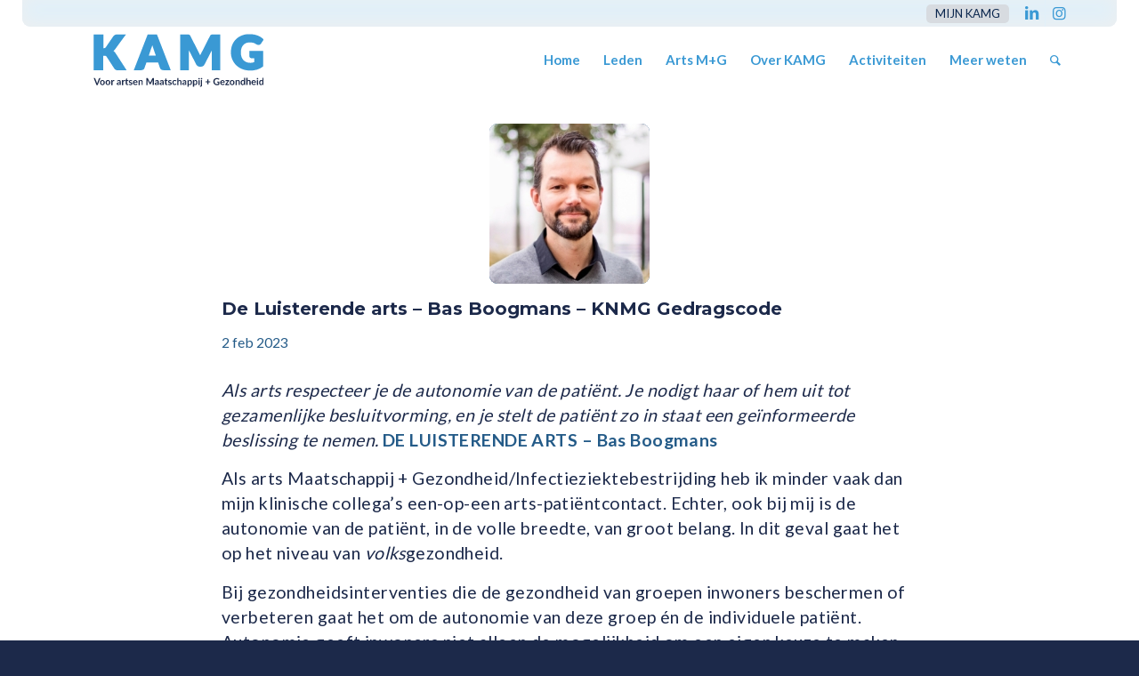

--- FILE ---
content_type: text/html; charset=UTF-8
request_url: https://www.kamg.nl/2023/02/02/de-luisterende-arts-bas-boogmans-knmg-gedragscode/
body_size: 23516
content:
<!DOCTYPE html>
<html lang="nl-NL" class="html_stretched responsive av-preloader-disabled  html_header_top html_logo_left html_main_nav_header html_menu_right html_custom html_header_sticky html_header_shrinking_disabled html_header_topbar_active html_mobile_menu_phone html_header_searchicon html_content_align_center html_header_unstick_top html_header_stretch_disabled html_minimal_header html_av-overlay-side html_av-overlay-side-classic html_av-submenu-noclone html_entry_id_19894 av-cookies-no-cookie-consent av-no-preview av-default-lightbox html_text_menu_active av-mobile-menu-switch-default">
<head>
<meta charset="UTF-8" />


<!-- mobile setting -->
<meta name="viewport" content="width=device-width, initial-scale=1">

<!-- Scripts/CSS and wp_head hook -->
<meta name='robots' content='index, follow, max-image-preview:large, max-snippet:-1, max-video-preview:-1' />

	<!-- This site is optimized with the Yoast SEO plugin v26.8 - https://yoast.com/product/yoast-seo-wordpress/ -->
	<title>De Luisterende arts - Bas Boogmans - KNMG Gedragscode - KAMG</title>
	<meta name="description" content="De Luisterende arts - Bas Boogmans arts M+G- KNMG Gedragscode. Autonomie voor zowel de groep als het individu." />
	<link rel="canonical" href="https://www.kamg.nl/2023/02/02/de-luisterende-arts-bas-boogmans-knmg-gedragscode/" />
	<meta property="og:locale" content="nl_NL" />
	<meta property="og:type" content="article" />
	<meta property="og:title" content="De Luisterende arts - Bas Boogmans - KNMG Gedragscode - KAMG" />
	<meta property="og:description" content="De Luisterende arts - Bas Boogmans arts M+G- KNMG Gedragscode. Autonomie voor zowel de groep als het individu." />
	<meta property="og:url" content="https://www.kamg.nl/2023/02/02/de-luisterende-arts-bas-boogmans-knmg-gedragscode/" />
	<meta property="og:site_name" content="KAMG" />
	<meta property="article:published_time" content="2023-02-02T08:46:02+00:00" />
	<meta property="article:modified_time" content="2023-03-01T07:47:22+00:00" />
	<meta property="og:image" content="https://www.kamg.nl/wp-content/uploads/2023/02/1614110812723.jpeg" />
	<meta property="og:image:width" content="800" />
	<meta property="og:image:height" content="800" />
	<meta property="og:image:type" content="image/jpeg" />
	<meta name="author" content="Bureau KAMG" />
	<meta name="twitter:card" content="summary_large_image" />
	<meta name="twitter:label1" content="Geschreven door" />
	<meta name="twitter:data1" content="Bureau KAMG" />
	<meta name="twitter:label2" content="Geschatte leestijd" />
	<meta name="twitter:data2" content="2 minuten" />
	<script type="application/ld+json" class="yoast-schema-graph">{"@context":"https://schema.org","@graph":[{"@type":"Article","@id":"https://www.kamg.nl/2023/02/02/de-luisterende-arts-bas-boogmans-knmg-gedragscode/#article","isPartOf":{"@id":"https://www.kamg.nl/2023/02/02/de-luisterende-arts-bas-boogmans-knmg-gedragscode/"},"author":{"name":"Bureau KAMG","@id":"https://www.kamg.nl/#/schema/person/cb9c60d28094fce0d30c7a3cc11285a3"},"headline":"De Luisterende arts &#8211; Bas Boogmans &#8211; KNMG Gedragscode","datePublished":"2023-02-02T08:46:02+00:00","dateModified":"2023-03-01T07:47:22+00:00","mainEntityOfPage":{"@id":"https://www.kamg.nl/2023/02/02/de-luisterende-arts-bas-boogmans-knmg-gedragscode/"},"wordCount":294,"image":{"@id":"https://www.kamg.nl/2023/02/02/de-luisterende-arts-bas-boogmans-knmg-gedragscode/#primaryimage"},"thumbnailUrl":"https://www.kamg.nl/wp-content/uploads/2023/02/1614110812723.jpeg","keywords":["artsmg","gedragscode","knmg"],"articleSection":["Aandacht voor arts M+G","Gedragsregels artsen"],"inLanguage":"nl-NL"},{"@type":"WebPage","@id":"https://www.kamg.nl/2023/02/02/de-luisterende-arts-bas-boogmans-knmg-gedragscode/","url":"https://www.kamg.nl/2023/02/02/de-luisterende-arts-bas-boogmans-knmg-gedragscode/","name":"De Luisterende arts - Bas Boogmans - KNMG Gedragscode - KAMG","isPartOf":{"@id":"https://www.kamg.nl/#website"},"primaryImageOfPage":{"@id":"https://www.kamg.nl/2023/02/02/de-luisterende-arts-bas-boogmans-knmg-gedragscode/#primaryimage"},"image":{"@id":"https://www.kamg.nl/2023/02/02/de-luisterende-arts-bas-boogmans-knmg-gedragscode/#primaryimage"},"thumbnailUrl":"https://www.kamg.nl/wp-content/uploads/2023/02/1614110812723.jpeg","datePublished":"2023-02-02T08:46:02+00:00","dateModified":"2023-03-01T07:47:22+00:00","author":{"@id":"https://www.kamg.nl/#/schema/person/cb9c60d28094fce0d30c7a3cc11285a3"},"description":"De Luisterende arts - Bas Boogmans arts M+G- KNMG Gedragscode. Autonomie voor zowel de groep als het individu.","breadcrumb":{"@id":"https://www.kamg.nl/2023/02/02/de-luisterende-arts-bas-boogmans-knmg-gedragscode/#breadcrumb"},"inLanguage":"nl-NL","potentialAction":[{"@type":"ReadAction","target":["https://www.kamg.nl/2023/02/02/de-luisterende-arts-bas-boogmans-knmg-gedragscode/"]}]},{"@type":"ImageObject","inLanguage":"nl-NL","@id":"https://www.kamg.nl/2023/02/02/de-luisterende-arts-bas-boogmans-knmg-gedragscode/#primaryimage","url":"https://www.kamg.nl/wp-content/uploads/2023/02/1614110812723.jpeg","contentUrl":"https://www.kamg.nl/wp-content/uploads/2023/02/1614110812723.jpeg","width":800,"height":800},{"@type":"BreadcrumbList","@id":"https://www.kamg.nl/2023/02/02/de-luisterende-arts-bas-boogmans-knmg-gedragscode/#breadcrumb","itemListElement":[{"@type":"ListItem","position":1,"name":"Archief","item":"https://www.kamg.nl/archief/"},{"@type":"ListItem","position":2,"name":"De Luisterende arts &#8211; Bas Boogmans &#8211; KNMG Gedragscode"}]},{"@type":"WebSite","@id":"https://www.kamg.nl/#website","url":"https://www.kamg.nl/","name":"KAMG","description":"Voor artsen Maatschappij + Gezondheid","potentialAction":[{"@type":"SearchAction","target":{"@type":"EntryPoint","urlTemplate":"https://www.kamg.nl/?s={search_term_string}"},"query-input":{"@type":"PropertyValueSpecification","valueRequired":true,"valueName":"search_term_string"}}],"inLanguage":"nl-NL"},{"@type":"Person","@id":"https://www.kamg.nl/#/schema/person/cb9c60d28094fce0d30c7a3cc11285a3","name":"Bureau KAMG","image":{"@type":"ImageObject","inLanguage":"nl-NL","@id":"https://www.kamg.nl/#/schema/person/image/","url":"https://secure.gravatar.com/avatar/aaa2fa42bcd514f83dfdc173d73dcbdffc3d1257d7d42e9c551bec8b801529d1?s=96&d=mm&r=g","contentUrl":"https://secure.gravatar.com/avatar/aaa2fa42bcd514f83dfdc173d73dcbdffc3d1257d7d42e9c551bec8b801529d1?s=96&d=mm&r=g","caption":"Bureau KAMG"},"url":"https://www.kamg.nl/author/bureau/"}]}</script>
	<!-- / Yoast SEO plugin. -->


<link rel='dns-prefetch' href='//meet.jit.si' />
<link rel='dns-prefetch' href='//fonts.googleapis.com' />
<link rel="alternate" type="application/rss+xml" title="KAMG &raquo; feed" href="https://www.kamg.nl/feed/" />
<link rel="alternate" type="application/rss+xml" title="KAMG &raquo; reacties feed" href="https://www.kamg.nl/comments/feed/" />
<link rel="alternate" type="application/rss+xml" title="KAMG &raquo; De Luisterende arts &#8211; Bas Boogmans &#8211; KNMG Gedragscode reacties feed" href="https://www.kamg.nl/2023/02/02/de-luisterende-arts-bas-boogmans-knmg-gedragscode/feed/" />
<link rel="alternate" title="oEmbed (JSON)" type="application/json+oembed" href="https://www.kamg.nl/wp-json/oembed/1.0/embed?url=https%3A%2F%2Fwww.kamg.nl%2F2023%2F02%2F02%2Fde-luisterende-arts-bas-boogmans-knmg-gedragscode%2F" />
<link rel="alternate" title="oEmbed (XML)" type="text/xml+oembed" href="https://www.kamg.nl/wp-json/oembed/1.0/embed?url=https%3A%2F%2Fwww.kamg.nl%2F2023%2F02%2F02%2Fde-luisterende-arts-bas-boogmans-knmg-gedragscode%2F&#038;format=xml" />

<!-- google webfont font replacement -->

			<script type='text/javascript'>

				(function() {

					/*	check if webfonts are disabled by user setting via cookie - or user must opt in.	*/
					var html = document.getElementsByTagName('html')[0];
					var cookie_check = html.className.indexOf('av-cookies-needs-opt-in') >= 0 || html.className.indexOf('av-cookies-can-opt-out') >= 0;
					var allow_continue = true;
					var silent_accept_cookie = html.className.indexOf('av-cookies-user-silent-accept') >= 0;

					if( cookie_check && ! silent_accept_cookie )
					{
						if( ! document.cookie.match(/aviaCookieConsent/) || html.className.indexOf('av-cookies-session-refused') >= 0 )
						{
							allow_continue = false;
						}
						else
						{
							if( ! document.cookie.match(/aviaPrivacyRefuseCookiesHideBar/) )
							{
								allow_continue = false;
							}
							else if( ! document.cookie.match(/aviaPrivacyEssentialCookiesEnabled/) )
							{
								allow_continue = false;
							}
							else if( document.cookie.match(/aviaPrivacyGoogleWebfontsDisabled/) )
							{
								allow_continue = false;
							}
						}
					}

					if( allow_continue )
					{
						var f = document.createElement('link');

						f.type 	= 'text/css';
						f.rel 	= 'stylesheet';
						f.href 	= 'https://fonts.googleapis.com/css?family=Montserrat%7CLato:300,400,700&display=auto';
						f.id 	= 'avia-google-webfont';

						document.getElementsByTagName('head')[0].appendChild(f);
					}
				})();

			</script>
			<style id='wp-img-auto-sizes-contain-inline-css' type='text/css'>
img:is([sizes=auto i],[sizes^="auto," i]){contain-intrinsic-size:3000px 1500px}
/*# sourceURL=wp-img-auto-sizes-contain-inline-css */
</style>
<style id='wp-emoji-styles-inline-css' type='text/css'>

	img.wp-smiley, img.emoji {
		display: inline !important;
		border: none !important;
		box-shadow: none !important;
		height: 1em !important;
		width: 1em !important;
		margin: 0 0.07em !important;
		vertical-align: -0.1em !important;
		background: none !important;
		padding: 0 !important;
	}
/*# sourceURL=wp-emoji-styles-inline-css */
</style>
<style id='wp-block-library-inline-css' type='text/css'>
:root{--wp-block-synced-color:#7a00df;--wp-block-synced-color--rgb:122,0,223;--wp-bound-block-color:var(--wp-block-synced-color);--wp-editor-canvas-background:#ddd;--wp-admin-theme-color:#007cba;--wp-admin-theme-color--rgb:0,124,186;--wp-admin-theme-color-darker-10:#006ba1;--wp-admin-theme-color-darker-10--rgb:0,107,160.5;--wp-admin-theme-color-darker-20:#005a87;--wp-admin-theme-color-darker-20--rgb:0,90,135;--wp-admin-border-width-focus:2px}@media (min-resolution:192dpi){:root{--wp-admin-border-width-focus:1.5px}}.wp-element-button{cursor:pointer}:root .has-very-light-gray-background-color{background-color:#eee}:root .has-very-dark-gray-background-color{background-color:#313131}:root .has-very-light-gray-color{color:#eee}:root .has-very-dark-gray-color{color:#313131}:root .has-vivid-green-cyan-to-vivid-cyan-blue-gradient-background{background:linear-gradient(135deg,#00d084,#0693e3)}:root .has-purple-crush-gradient-background{background:linear-gradient(135deg,#34e2e4,#4721fb 50%,#ab1dfe)}:root .has-hazy-dawn-gradient-background{background:linear-gradient(135deg,#faaca8,#dad0ec)}:root .has-subdued-olive-gradient-background{background:linear-gradient(135deg,#fafae1,#67a671)}:root .has-atomic-cream-gradient-background{background:linear-gradient(135deg,#fdd79a,#004a59)}:root .has-nightshade-gradient-background{background:linear-gradient(135deg,#330968,#31cdcf)}:root .has-midnight-gradient-background{background:linear-gradient(135deg,#020381,#2874fc)}:root{--wp--preset--font-size--normal:16px;--wp--preset--font-size--huge:42px}.has-regular-font-size{font-size:1em}.has-larger-font-size{font-size:2.625em}.has-normal-font-size{font-size:var(--wp--preset--font-size--normal)}.has-huge-font-size{font-size:var(--wp--preset--font-size--huge)}.has-text-align-center{text-align:center}.has-text-align-left{text-align:left}.has-text-align-right{text-align:right}.has-fit-text{white-space:nowrap!important}#end-resizable-editor-section{display:none}.aligncenter{clear:both}.items-justified-left{justify-content:flex-start}.items-justified-center{justify-content:center}.items-justified-right{justify-content:flex-end}.items-justified-space-between{justify-content:space-between}.screen-reader-text{border:0;clip-path:inset(50%);height:1px;margin:-1px;overflow:hidden;padding:0;position:absolute;width:1px;word-wrap:normal!important}.screen-reader-text:focus{background-color:#ddd;clip-path:none;color:#444;display:block;font-size:1em;height:auto;left:5px;line-height:normal;padding:15px 23px 14px;text-decoration:none;top:5px;width:auto;z-index:100000}html :where(.has-border-color){border-style:solid}html :where([style*=border-top-color]){border-top-style:solid}html :where([style*=border-right-color]){border-right-style:solid}html :where([style*=border-bottom-color]){border-bottom-style:solid}html :where([style*=border-left-color]){border-left-style:solid}html :where([style*=border-width]){border-style:solid}html :where([style*=border-top-width]){border-top-style:solid}html :where([style*=border-right-width]){border-right-style:solid}html :where([style*=border-bottom-width]){border-bottom-style:solid}html :where([style*=border-left-width]){border-left-style:solid}html :where(img[class*=wp-image-]){height:auto;max-width:100%}:where(figure){margin:0 0 1em}html :where(.is-position-sticky){--wp-admin--admin-bar--position-offset:var(--wp-admin--admin-bar--height,0px)}@media screen and (max-width:600px){html :where(.is-position-sticky){--wp-admin--admin-bar--position-offset:0px}}

/*# sourceURL=wp-block-library-inline-css */
</style><style id='global-styles-inline-css' type='text/css'>
:root{--wp--preset--aspect-ratio--square: 1;--wp--preset--aspect-ratio--4-3: 4/3;--wp--preset--aspect-ratio--3-4: 3/4;--wp--preset--aspect-ratio--3-2: 3/2;--wp--preset--aspect-ratio--2-3: 2/3;--wp--preset--aspect-ratio--16-9: 16/9;--wp--preset--aspect-ratio--9-16: 9/16;--wp--preset--color--black: #000000;--wp--preset--color--cyan-bluish-gray: #abb8c3;--wp--preset--color--white: #ffffff;--wp--preset--color--pale-pink: #f78da7;--wp--preset--color--vivid-red: #cf2e2e;--wp--preset--color--luminous-vivid-orange: #ff6900;--wp--preset--color--luminous-vivid-amber: #fcb900;--wp--preset--color--light-green-cyan: #7bdcb5;--wp--preset--color--vivid-green-cyan: #00d084;--wp--preset--color--pale-cyan-blue: #8ed1fc;--wp--preset--color--vivid-cyan-blue: #0693e3;--wp--preset--color--vivid-purple: #9b51e0;--wp--preset--color--metallic-red: #b02b2c;--wp--preset--color--maximum-yellow-red: #edae44;--wp--preset--color--yellow-sun: #eeee22;--wp--preset--color--palm-leaf: #83a846;--wp--preset--color--aero: #7bb0e7;--wp--preset--color--old-lavender: #745f7e;--wp--preset--color--steel-teal: #5f8789;--wp--preset--color--raspberry-pink: #d65799;--wp--preset--color--medium-turquoise: #4ecac2;--wp--preset--gradient--vivid-cyan-blue-to-vivid-purple: linear-gradient(135deg,rgb(6,147,227) 0%,rgb(155,81,224) 100%);--wp--preset--gradient--light-green-cyan-to-vivid-green-cyan: linear-gradient(135deg,rgb(122,220,180) 0%,rgb(0,208,130) 100%);--wp--preset--gradient--luminous-vivid-amber-to-luminous-vivid-orange: linear-gradient(135deg,rgb(252,185,0) 0%,rgb(255,105,0) 100%);--wp--preset--gradient--luminous-vivid-orange-to-vivid-red: linear-gradient(135deg,rgb(255,105,0) 0%,rgb(207,46,46) 100%);--wp--preset--gradient--very-light-gray-to-cyan-bluish-gray: linear-gradient(135deg,rgb(238,238,238) 0%,rgb(169,184,195) 100%);--wp--preset--gradient--cool-to-warm-spectrum: linear-gradient(135deg,rgb(74,234,220) 0%,rgb(151,120,209) 20%,rgb(207,42,186) 40%,rgb(238,44,130) 60%,rgb(251,105,98) 80%,rgb(254,248,76) 100%);--wp--preset--gradient--blush-light-purple: linear-gradient(135deg,rgb(255,206,236) 0%,rgb(152,150,240) 100%);--wp--preset--gradient--blush-bordeaux: linear-gradient(135deg,rgb(254,205,165) 0%,rgb(254,45,45) 50%,rgb(107,0,62) 100%);--wp--preset--gradient--luminous-dusk: linear-gradient(135deg,rgb(255,203,112) 0%,rgb(199,81,192) 50%,rgb(65,88,208) 100%);--wp--preset--gradient--pale-ocean: linear-gradient(135deg,rgb(255,245,203) 0%,rgb(182,227,212) 50%,rgb(51,167,181) 100%);--wp--preset--gradient--electric-grass: linear-gradient(135deg,rgb(202,248,128) 0%,rgb(113,206,126) 100%);--wp--preset--gradient--midnight: linear-gradient(135deg,rgb(2,3,129) 0%,rgb(40,116,252) 100%);--wp--preset--font-size--small: 1rem;--wp--preset--font-size--medium: 1.125rem;--wp--preset--font-size--large: 1.75rem;--wp--preset--font-size--x-large: clamp(1.75rem, 3vw, 2.25rem);--wp--preset--spacing--20: 0.44rem;--wp--preset--spacing--30: 0.67rem;--wp--preset--spacing--40: 1rem;--wp--preset--spacing--50: 1.5rem;--wp--preset--spacing--60: 2.25rem;--wp--preset--spacing--70: 3.38rem;--wp--preset--spacing--80: 5.06rem;--wp--preset--shadow--natural: 6px 6px 9px rgba(0, 0, 0, 0.2);--wp--preset--shadow--deep: 12px 12px 50px rgba(0, 0, 0, 0.4);--wp--preset--shadow--sharp: 6px 6px 0px rgba(0, 0, 0, 0.2);--wp--preset--shadow--outlined: 6px 6px 0px -3px rgb(255, 255, 255), 6px 6px rgb(0, 0, 0);--wp--preset--shadow--crisp: 6px 6px 0px rgb(0, 0, 0);}:root { --wp--style--global--content-size: 800px;--wp--style--global--wide-size: 1130px; }:where(body) { margin: 0; }.wp-site-blocks > .alignleft { float: left; margin-right: 2em; }.wp-site-blocks > .alignright { float: right; margin-left: 2em; }.wp-site-blocks > .aligncenter { justify-content: center; margin-left: auto; margin-right: auto; }:where(.is-layout-flex){gap: 0.5em;}:where(.is-layout-grid){gap: 0.5em;}.is-layout-flow > .alignleft{float: left;margin-inline-start: 0;margin-inline-end: 2em;}.is-layout-flow > .alignright{float: right;margin-inline-start: 2em;margin-inline-end: 0;}.is-layout-flow > .aligncenter{margin-left: auto !important;margin-right: auto !important;}.is-layout-constrained > .alignleft{float: left;margin-inline-start: 0;margin-inline-end: 2em;}.is-layout-constrained > .alignright{float: right;margin-inline-start: 2em;margin-inline-end: 0;}.is-layout-constrained > .aligncenter{margin-left: auto !important;margin-right: auto !important;}.is-layout-constrained > :where(:not(.alignleft):not(.alignright):not(.alignfull)){max-width: var(--wp--style--global--content-size);margin-left: auto !important;margin-right: auto !important;}.is-layout-constrained > .alignwide{max-width: var(--wp--style--global--wide-size);}body .is-layout-flex{display: flex;}.is-layout-flex{flex-wrap: wrap;align-items: center;}.is-layout-flex > :is(*, div){margin: 0;}body .is-layout-grid{display: grid;}.is-layout-grid > :is(*, div){margin: 0;}body{padding-top: 0px;padding-right: 0px;padding-bottom: 0px;padding-left: 0px;}a:where(:not(.wp-element-button)){text-decoration: underline;}:root :where(.wp-element-button, .wp-block-button__link){background-color: #32373c;border-width: 0;color: #fff;font-family: inherit;font-size: inherit;font-style: inherit;font-weight: inherit;letter-spacing: inherit;line-height: inherit;padding-top: calc(0.667em + 2px);padding-right: calc(1.333em + 2px);padding-bottom: calc(0.667em + 2px);padding-left: calc(1.333em + 2px);text-decoration: none;text-transform: inherit;}.has-black-color{color: var(--wp--preset--color--black) !important;}.has-cyan-bluish-gray-color{color: var(--wp--preset--color--cyan-bluish-gray) !important;}.has-white-color{color: var(--wp--preset--color--white) !important;}.has-pale-pink-color{color: var(--wp--preset--color--pale-pink) !important;}.has-vivid-red-color{color: var(--wp--preset--color--vivid-red) !important;}.has-luminous-vivid-orange-color{color: var(--wp--preset--color--luminous-vivid-orange) !important;}.has-luminous-vivid-amber-color{color: var(--wp--preset--color--luminous-vivid-amber) !important;}.has-light-green-cyan-color{color: var(--wp--preset--color--light-green-cyan) !important;}.has-vivid-green-cyan-color{color: var(--wp--preset--color--vivid-green-cyan) !important;}.has-pale-cyan-blue-color{color: var(--wp--preset--color--pale-cyan-blue) !important;}.has-vivid-cyan-blue-color{color: var(--wp--preset--color--vivid-cyan-blue) !important;}.has-vivid-purple-color{color: var(--wp--preset--color--vivid-purple) !important;}.has-metallic-red-color{color: var(--wp--preset--color--metallic-red) !important;}.has-maximum-yellow-red-color{color: var(--wp--preset--color--maximum-yellow-red) !important;}.has-yellow-sun-color{color: var(--wp--preset--color--yellow-sun) !important;}.has-palm-leaf-color{color: var(--wp--preset--color--palm-leaf) !important;}.has-aero-color{color: var(--wp--preset--color--aero) !important;}.has-old-lavender-color{color: var(--wp--preset--color--old-lavender) !important;}.has-steel-teal-color{color: var(--wp--preset--color--steel-teal) !important;}.has-raspberry-pink-color{color: var(--wp--preset--color--raspberry-pink) !important;}.has-medium-turquoise-color{color: var(--wp--preset--color--medium-turquoise) !important;}.has-black-background-color{background-color: var(--wp--preset--color--black) !important;}.has-cyan-bluish-gray-background-color{background-color: var(--wp--preset--color--cyan-bluish-gray) !important;}.has-white-background-color{background-color: var(--wp--preset--color--white) !important;}.has-pale-pink-background-color{background-color: var(--wp--preset--color--pale-pink) !important;}.has-vivid-red-background-color{background-color: var(--wp--preset--color--vivid-red) !important;}.has-luminous-vivid-orange-background-color{background-color: var(--wp--preset--color--luminous-vivid-orange) !important;}.has-luminous-vivid-amber-background-color{background-color: var(--wp--preset--color--luminous-vivid-amber) !important;}.has-light-green-cyan-background-color{background-color: var(--wp--preset--color--light-green-cyan) !important;}.has-vivid-green-cyan-background-color{background-color: var(--wp--preset--color--vivid-green-cyan) !important;}.has-pale-cyan-blue-background-color{background-color: var(--wp--preset--color--pale-cyan-blue) !important;}.has-vivid-cyan-blue-background-color{background-color: var(--wp--preset--color--vivid-cyan-blue) !important;}.has-vivid-purple-background-color{background-color: var(--wp--preset--color--vivid-purple) !important;}.has-metallic-red-background-color{background-color: var(--wp--preset--color--metallic-red) !important;}.has-maximum-yellow-red-background-color{background-color: var(--wp--preset--color--maximum-yellow-red) !important;}.has-yellow-sun-background-color{background-color: var(--wp--preset--color--yellow-sun) !important;}.has-palm-leaf-background-color{background-color: var(--wp--preset--color--palm-leaf) !important;}.has-aero-background-color{background-color: var(--wp--preset--color--aero) !important;}.has-old-lavender-background-color{background-color: var(--wp--preset--color--old-lavender) !important;}.has-steel-teal-background-color{background-color: var(--wp--preset--color--steel-teal) !important;}.has-raspberry-pink-background-color{background-color: var(--wp--preset--color--raspberry-pink) !important;}.has-medium-turquoise-background-color{background-color: var(--wp--preset--color--medium-turquoise) !important;}.has-black-border-color{border-color: var(--wp--preset--color--black) !important;}.has-cyan-bluish-gray-border-color{border-color: var(--wp--preset--color--cyan-bluish-gray) !important;}.has-white-border-color{border-color: var(--wp--preset--color--white) !important;}.has-pale-pink-border-color{border-color: var(--wp--preset--color--pale-pink) !important;}.has-vivid-red-border-color{border-color: var(--wp--preset--color--vivid-red) !important;}.has-luminous-vivid-orange-border-color{border-color: var(--wp--preset--color--luminous-vivid-orange) !important;}.has-luminous-vivid-amber-border-color{border-color: var(--wp--preset--color--luminous-vivid-amber) !important;}.has-light-green-cyan-border-color{border-color: var(--wp--preset--color--light-green-cyan) !important;}.has-vivid-green-cyan-border-color{border-color: var(--wp--preset--color--vivid-green-cyan) !important;}.has-pale-cyan-blue-border-color{border-color: var(--wp--preset--color--pale-cyan-blue) !important;}.has-vivid-cyan-blue-border-color{border-color: var(--wp--preset--color--vivid-cyan-blue) !important;}.has-vivid-purple-border-color{border-color: var(--wp--preset--color--vivid-purple) !important;}.has-metallic-red-border-color{border-color: var(--wp--preset--color--metallic-red) !important;}.has-maximum-yellow-red-border-color{border-color: var(--wp--preset--color--maximum-yellow-red) !important;}.has-yellow-sun-border-color{border-color: var(--wp--preset--color--yellow-sun) !important;}.has-palm-leaf-border-color{border-color: var(--wp--preset--color--palm-leaf) !important;}.has-aero-border-color{border-color: var(--wp--preset--color--aero) !important;}.has-old-lavender-border-color{border-color: var(--wp--preset--color--old-lavender) !important;}.has-steel-teal-border-color{border-color: var(--wp--preset--color--steel-teal) !important;}.has-raspberry-pink-border-color{border-color: var(--wp--preset--color--raspberry-pink) !important;}.has-medium-turquoise-border-color{border-color: var(--wp--preset--color--medium-turquoise) !important;}.has-vivid-cyan-blue-to-vivid-purple-gradient-background{background: var(--wp--preset--gradient--vivid-cyan-blue-to-vivid-purple) !important;}.has-light-green-cyan-to-vivid-green-cyan-gradient-background{background: var(--wp--preset--gradient--light-green-cyan-to-vivid-green-cyan) !important;}.has-luminous-vivid-amber-to-luminous-vivid-orange-gradient-background{background: var(--wp--preset--gradient--luminous-vivid-amber-to-luminous-vivid-orange) !important;}.has-luminous-vivid-orange-to-vivid-red-gradient-background{background: var(--wp--preset--gradient--luminous-vivid-orange-to-vivid-red) !important;}.has-very-light-gray-to-cyan-bluish-gray-gradient-background{background: var(--wp--preset--gradient--very-light-gray-to-cyan-bluish-gray) !important;}.has-cool-to-warm-spectrum-gradient-background{background: var(--wp--preset--gradient--cool-to-warm-spectrum) !important;}.has-blush-light-purple-gradient-background{background: var(--wp--preset--gradient--blush-light-purple) !important;}.has-blush-bordeaux-gradient-background{background: var(--wp--preset--gradient--blush-bordeaux) !important;}.has-luminous-dusk-gradient-background{background: var(--wp--preset--gradient--luminous-dusk) !important;}.has-pale-ocean-gradient-background{background: var(--wp--preset--gradient--pale-ocean) !important;}.has-electric-grass-gradient-background{background: var(--wp--preset--gradient--electric-grass) !important;}.has-midnight-gradient-background{background: var(--wp--preset--gradient--midnight) !important;}.has-small-font-size{font-size: var(--wp--preset--font-size--small) !important;}.has-medium-font-size{font-size: var(--wp--preset--font-size--medium) !important;}.has-large-font-size{font-size: var(--wp--preset--font-size--large) !important;}.has-x-large-font-size{font-size: var(--wp--preset--font-size--x-large) !important;}
/*# sourceURL=global-styles-inline-css */
</style>

<link rel='stylesheet' id='evcal_google_fonts-css' href='https://fonts.googleapis.com/css?family=Noto+Sans%3A400%2C400italic%2C700%7CMontserrat%3A700%2C800%2C900&#038;subset=latin%2Clatin-ext&#038;ver=4.3.5' type='text/css' media='all' />
<link rel='stylesheet' id='evcal_cal_default-css' href='//www.kamg.nl/wp-content/plugins/eventON/assets/css/eventon_styles.css?ver=4.3.5' type='text/css' media='all' />
<link rel='stylesheet' id='evo_font_icons-css' href='//www.kamg.nl/wp-content/plugins/eventON/assets/fonts/all.css?ver=4.3.5' type='text/css' media='all' />
<link rel='stylesheet' id='eventon_dynamic_styles-css' href='//www.kamg.nl/wp-content/plugins/eventON/assets/css/eventon_dynamic_styles.css?ver=4.3.5' type='text/css' media='all' />
<link rel='stylesheet' id='avia-merged-styles-css' href='https://www.kamg.nl/wp-content/uploads/dynamic_avia/avia-merged-styles-d287acc7644d53757e7b99c0140ff34c---6973053d220e8.css' type='text/css' media='all' />
<script type="text/javascript" src="https://www.kamg.nl/wp-includes/js/jquery/jquery.min.js?ver=3.7.1" id="jquery-core-js"></script>
<script type="text/javascript" src="https://www.kamg.nl/wp-includes/js/jquery/jquery-migrate.min.js?ver=3.4.1" id="jquery-migrate-js"></script>
<script type="text/javascript" id="evo-inlinescripts-header-js-after">
/* <![CDATA[ */
jQuery(document).ready(function($){});
//# sourceURL=evo-inlinescripts-header-js-after
/* ]]> */
</script>
<script type="text/javascript" src="https://www.kamg.nl/wp-content/uploads/dynamic_avia/avia-head-scripts-434606326e01f81f593c84f5cd8192cd---6973052446172.js" id="avia-head-scripts-js"></script>
<link rel="https://api.w.org/" href="https://www.kamg.nl/wp-json/" /><link rel="alternate" title="JSON" type="application/json" href="https://www.kamg.nl/wp-json/wp/v2/posts/19894" /><link rel="EditURI" type="application/rsd+xml" title="RSD" href="https://www.kamg.nl/xmlrpc.php?rsd" />
<meta name="generator" content="WordPress 6.9" />
<link rel='shortlink' href='https://www.kamg.nl/?p=19894' />
<link rel="profile" href="https://gmpg.org/xfn/11" />
<link rel="alternate" type="application/rss+xml" title="KAMG RSS2 Feed" href="https://www.kamg.nl/feed/" />
<link rel="pingback" href="https://www.kamg.nl/xmlrpc.php" />

<style type='text/css' media='screen'>
 #top #header_main > .container, #top #header_main > .container .main_menu  .av-main-nav > li > a, #top #header_main #menu-item-shop .cart_dropdown_link{ height:75px; line-height: 75px; }
 .html_top_nav_header .av-logo-container{ height:75px;  }
 .html_header_top.html_header_sticky #top #wrap_all #main{ padding-top:103px; } 
</style>
<!--[if lt IE 9]><script src="https://www.kamg.nl/wp-content/themes/enfold/js/html5shiv.js"></script><![endif]-->
<link rel="icon" href="https://kamg.ruimtereizen.nu/wp-content/uploads/2022/10/favicon-1.png" type="image/png">


<!-- EventON Version -->
<meta name="generator" content="EventON 4.3.5" />


<!-- To speed up the rendering and to display the site as fast as possible to the user we include some styles and scripts for above the fold content inline -->
<script type="text/javascript">'use strict';var avia_is_mobile=!1;if(/Android|webOS|iPhone|iPad|iPod|BlackBerry|IEMobile|Opera Mini/i.test(navigator.userAgent)&&'ontouchstart' in document.documentElement){avia_is_mobile=!0;document.documentElement.className+=' avia_mobile '}
else{document.documentElement.className+=' avia_desktop '};document.documentElement.className+=' js_active ';(function(){var e=['-webkit-','-moz-','-ms-',''],n='',o=!1,a=!1;for(var t in e){if(e[t]+'transform' in document.documentElement.style){o=!0;n=e[t]+'transform'};if(e[t]+'perspective' in document.documentElement.style){a=!0}};if(o){document.documentElement.className+=' avia_transform '};if(a){document.documentElement.className+=' avia_transform3d '};if(typeof document.getElementsByClassName=='function'&&typeof document.documentElement.getBoundingClientRect=='function'&&avia_is_mobile==!1){if(n&&window.innerHeight>0){setTimeout(function(){var e=0,o={},a=0,t=document.getElementsByClassName('av-parallax'),i=window.pageYOffset||document.documentElement.scrollTop;for(e=0;e<t.length;e++){t[e].style.top='0px';o=t[e].getBoundingClientRect();a=Math.ceil((window.innerHeight+i-o.top)*0.3);t[e].style[n]='translate(0px, '+a+'px)';t[e].style.top='auto';t[e].className+=' enabled-parallax '}},50)}}})();</script><style type="text/css">
		@font-face {font-family: 'entypo-fontello'; font-weight: normal; font-style: normal; font-display: auto;
		src: url('https://www.kamg.nl/wp-content/themes/enfold/config-templatebuilder/avia-template-builder/assets/fonts/entypo-fontello.woff2') format('woff2'),
		url('https://www.kamg.nl/wp-content/themes/enfold/config-templatebuilder/avia-template-builder/assets/fonts/entypo-fontello.woff') format('woff'),
		url('https://www.kamg.nl/wp-content/themes/enfold/config-templatebuilder/avia-template-builder/assets/fonts/entypo-fontello.ttf') format('truetype'),
		url('https://www.kamg.nl/wp-content/themes/enfold/config-templatebuilder/avia-template-builder/assets/fonts/entypo-fontello.svg#entypo-fontello') format('svg'),
		url('https://www.kamg.nl/wp-content/themes/enfold/config-templatebuilder/avia-template-builder/assets/fonts/entypo-fontello.eot'),
		url('https://www.kamg.nl/wp-content/themes/enfold/config-templatebuilder/avia-template-builder/assets/fonts/entypo-fontello.eot?#iefix') format('embedded-opentype');
		} #top .avia-font-entypo-fontello, body .avia-font-entypo-fontello, html body [data-av_iconfont='entypo-fontello']:before{ font-family: 'entypo-fontello'; }
		</style>

<!--
Debugging Info for Theme support: 

Theme: Enfold
Version: 6.0.1
Installed: enfold
AviaFramework Version: 5.6
AviaBuilder Version: 5.3
aviaElementManager Version: 1.0.1
- - - - - - - - - - -
ChildTheme: KAMG
ChildTheme Version: 
ChildTheme Installed: enfold

- - - - - - - - - - -
ML:256-PU:101-PLA:15
WP:6.9
Compress: CSS:all theme files - JS:all theme files
Updates: disabled
PLAu:13
-->
<link rel='stylesheet' id='so-css-enfold-css' href='https://www.kamg.nl/wp-content/uploads/so-css/so-css-enfold.css?ver=1696591028' type='text/css' media='all' />
</head>

<body id="top" class="wp-singular post-template-default single single-post postid-19894 single-format-standard wp-theme-enfold wp-child-theme-kamg stretched no_sidebar_border rtl_columns av-curtain-numeric montserrat lato  av-recaptcha-enabled av-google-badge-hide" itemscope="itemscope" itemtype="https://schema.org/WebPage" >

	
	<div id='wrap_all'>

	
<header id='header' class='all_colors header_color light_bg_color  av_header_top av_logo_left av_main_nav_header av_menu_right av_custom av_header_sticky av_header_shrinking_disabled av_header_stretch_disabled av_mobile_menu_phone av_header_searchicon av_header_unstick_top av_minimal_header av_bottom_nav_disabled  av_header_border_disabled' data-av_shrink_factor='50' role="banner" itemscope="itemscope" itemtype="https://schema.org/WPHeader" >

		<div id='header_meta' class='container_wrap container_wrap_meta  av_icon_active_right av_extra_header_active av_secondary_right av_entry_id_19894'>

			      <div class='container'>
			      <ul class='noLightbox social_bookmarks icon_count_2'><li class='social_bookmarks_linkedin av-social-link-linkedin social_icon_1'><a target="_blank" aria-label="Link naar LinkedIn" href='https://www.linkedin.com/company/kamg-voor-artsen-maatschappij-gezondheid/' aria-hidden='false' data-av_icon='' data-av_iconfont='entypo-fontello' title='LinkedIn' rel="noopener"><span class='avia_hidden_link_text'>LinkedIn</span></a></li><li class='social_bookmarks_instagram av-social-link-instagram social_icon_2'><a target="_blank" aria-label="Link naar Instagram" href='https://www.instagram.com/kamg.nl/' aria-hidden='false' data-av_icon='' data-av_iconfont='entypo-fontello' title='Instagram' rel="noopener"><span class='avia_hidden_link_text'>Instagram</span></a></li></ul><nav class='sub_menu'  role="navigation" itemscope="itemscope" itemtype="https://schema.org/SiteNavigationElement" ><ul role="menu" class="menu" id="avia2-menu"><li role="menuitem" id="menu-item-17896" class="mijnkamg menu-item menu-item-type-custom menu-item-object-custom menu-item-17896"><a target="_blank" href="https://kamg-site.e-captain.nl/home" data-ps2id-api="true" rel="noopener">mijn KAMG</a></li>
</ul></nav>			      </div>
		</div>

		<div  id='header_main' class='container_wrap container_wrap_logo'>

        <div class='container av-logo-container'><div class='inner-container'><span class='logo avia-svg-logo'><a href='https://www.kamg.nl/' class='av-contains-svg' aria-label='KAMG' ><svg role="graphics-document" title="SVG afbeelding"   version="1.1" id="Layer_1" xmlns="http://www.w3.org/2000/svg" xmlns:xlink="http://www.w3.org/1999/xlink" x="0px" y="0px"
	 viewBox="0 0 297.6 93.5" style="enable-background:new 0 0 297.6 93.5;" xml:space="preserve" preserveAspectRatio="xMinYMid meet">
<style type="text/css">
	.st0{fill:none;}
	.st1{fill:#3A99D4;}
	.st2{fill:#1C2A4A;}
</style>
<g>
	<path class="st0" d="M15.7,88.3c0.7,0,1.2-0.2,1.6-0.7c0.3-0.5,0.5-1.2,0.5-2.1s-0.2-1.6-0.5-2.1s-0.9-0.7-1.6-0.7
		c-0.7,0-1.3,0.2-1.6,0.7s-0.5,1.2-0.5,2.1s0.2,1.6,0.5,2.1C14.5,88,15,88.3,15.7,88.3z"/>
	<path class="st0" d="M158.3,86.5c-0.2,0.1-0.4,0.3-0.5,0.4c-0.1,0.2-0.2,0.3-0.2,0.5c0,0.4,0.1,0.6,0.3,0.8
		c0.2,0.2,0.5,0.2,0.8,0.2c0.4,0,0.8-0.1,1.1-0.2c0.3-0.2,0.6-0.4,0.9-0.7v-1.4c-0.6,0-1.1,0.1-1.5,0.2
		C158.8,86.3,158.5,86.4,158.3,86.5z"/>
	<path class="st0" d="M170,83.3c-0.2-0.2-0.3-0.4-0.5-0.5s-0.5-0.1-0.7-0.1c-0.4,0-0.8,0.1-1.1,0.3c-0.3,0.2-0.6,0.4-0.9,0.8v3.8
		c0.2,0.3,0.5,0.5,0.8,0.6s0.6,0.2,0.9,0.2c0.3,0,0.6-0.1,0.8-0.2s0.5-0.3,0.6-0.5c0.2-0.2,0.3-0.5,0.4-0.9c0.1-0.4,0.1-0.8,0.1-1.3
		s0-0.9-0.1-1.3C170.3,83.8,170.2,83.5,170,83.3z"/>
	<path class="st0" d="M103.1,20.1c-0.5,1.4-0.9,2.6-1.3,3.6L97,38h12.2l-4.9-14.4C103.9,22.6,103.5,21.5,103.1,20.1z"/>
	<path class="st0" d="M118.6,86.5c-0.2,0.1-0.4,0.3-0.5,0.4c-0.1,0.2-0.2,0.3-0.2,0.5c0,0.4,0.1,0.6,0.3,0.8
		c0.2,0.2,0.5,0.2,0.8,0.2c0.4,0,0.8-0.1,1.1-0.2c0.3-0.2,0.6-0.4,0.9-0.7v-1.4c-0.6,0-1.1,0.1-1.5,0.2
		C119.1,86.3,118.8,86.4,118.6,86.5z"/>
	<path class="st0" d="M74.9,83.1c-0.1-0.2-0.3-0.3-0.6-0.4c-0.2-0.1-0.5-0.2-0.8-0.2c-0.6,0-1.1,0.2-1.4,0.5s-0.6,0.8-0.7,1.4h3.9
		c0-0.3,0-0.5-0.1-0.8C75.1,83.5,75,83.3,74.9,83.1z"/>
	<path class="st0" d="M110,86.5c-0.2,0.1-0.4,0.3-0.5,0.4c-0.1,0.2-0.2,0.3-0.2,0.5c0,0.4,0.1,0.6,0.3,0.8c0.2,0.2,0.5,0.2,0.8,0.2
		c0.4,0,0.8-0.1,1.1-0.2c0.3-0.2,0.6-0.4,0.9-0.7v-1.4c-0.6,0-1.1,0.1-1.5,0.2C110.6,86.3,110.3,86.4,110,86.5z"/>
	<path class="st0" d="M43.4,86.5c-0.2,0.1-0.4,0.3-0.5,0.4c-0.1,0.2-0.2,0.3-0.2,0.5c0,0.4,0.1,0.6,0.3,0.8c0.2,0.2,0.5,0.2,0.8,0.2
		c0.4,0,0.8-0.1,1.1-0.2c0.3-0.2,0.6-0.4,0.9-0.7v-1.4c-0.6,0-1.1,0.1-1.5,0.2C43.9,86.3,43.6,86.4,43.4,86.5z"/>
	<path class="st0" d="M25.4,82.6c-0.7,0-1.3,0.2-1.6,0.7c-0.3,0.5-0.5,1.2-0.5,2.1s0.2,1.6,0.5,2.1s0.9,0.7,1.6,0.7s1.2-0.2,1.6-0.7
		c0.3-0.5,0.5-1.2,0.5-2.1s-0.2-1.6-0.5-2.1C26.6,82.9,26.1,82.6,25.4,82.6z"/>
	<path class="st0" d="M242.9,88.3c0.7,0,1.2-0.2,1.6-0.7c0.3-0.5,0.5-1.2,0.5-2.1s-0.2-1.6-0.5-2.1s-0.9-0.7-1.6-0.7
		c-0.7,0-1.3,0.2-1.6,0.7s-0.5,1.2-0.5,2.1s0.2,1.6,0.5,2.1C241.6,88,242.1,88.3,242.9,88.3z"/>
	<path class="st0" d="M292.6,87.6c0.1,0.2,0.3,0.4,0.5,0.5s0.5,0.1,0.7,0.1c0.4,0,0.8-0.1,1.1-0.3c0.3-0.2,0.6-0.4,0.9-0.8v-3.8
		c-0.2-0.3-0.5-0.5-0.8-0.6s-0.6-0.2-0.9-0.2s-0.6,0.1-0.8,0.2c-0.3,0.1-0.5,0.3-0.6,0.5c-0.2,0.2-0.3,0.5-0.4,0.9s-0.1,0.8-0.1,1.3
		s0,0.9,0.1,1.3C292.4,87.1,292.5,87.4,292.6,87.6z"/>
	<path class="st0" d="M282.3,83.1c-0.2-0.2-0.3-0.3-0.6-0.4c-0.2-0.1-0.5-0.2-0.8-0.2c-0.6,0-1.1,0.2-1.4,0.5s-0.6,0.8-0.7,1.4h3.9
		c0-0.3,0-0.5-0.1-0.8C282.5,83.5,282.4,83.3,282.3,83.1z"/>
	<path class="st0" d="M179.6,83.3c-0.1-0.2-0.3-0.4-0.5-0.5s-0.5-0.1-0.7-0.1c-0.4,0-0.8,0.1-1.1,0.3c-0.3,0.2-0.6,0.4-0.9,0.8v3.8
		c0.2,0.3,0.5,0.5,0.8,0.6s0.6,0.2,0.9,0.2c0.3,0,0.6-0.1,0.8-0.2s0.5-0.3,0.6-0.5c0.2-0.2,0.3-0.5,0.4-0.9c0.1-0.4,0.1-0.8,0.1-1.3
		s0-0.9-0.1-1.3S179.7,83.5,179.6,83.3z"/>
	<path class="st0" d="M260.3,87.6c0.2,0.2,0.3,0.4,0.5,0.5s0.5,0.1,0.7,0.1c0.4,0,0.8-0.1,1.1-0.3c0.3-0.2,0.6-0.4,0.9-0.8v-3.8
		c-0.2-0.3-0.5-0.5-0.8-0.6s-0.6-0.2-0.9-0.2s-0.6,0.1-0.8,0.2c-0.3,0.1-0.5,0.3-0.6,0.5c-0.2,0.2-0.3,0.5-0.4,0.9s-0.1,0.8-0.1,1.3
		s0,0.9,0.1,1.3C260.1,87.1,260.2,87.4,260.3,87.6z"/>
	<path class="st0" d="M227.6,83.1c-0.1-0.2-0.3-0.3-0.6-0.4c-0.2-0.1-0.5-0.2-0.8-0.2c-0.6,0-1.1,0.2-1.4,0.5
		c-0.3,0.3-0.6,0.8-0.7,1.4h3.9c0-0.3,0-0.5-0.1-0.8C227.8,83.5,227.7,83.3,227.6,83.1z"/>
	<path class="st1" d="M15.3,63.8L15.3,63.8h2v-1.5v-2V38.4h1.9c1.3,0,2.1,0.2,2.5,0.4c0.5,0.2,0.9,0.5,1.2,1.1l13.5,20.8
		c0.3,0.5,0.7,0.9,1,1.3c0.4,0.4,0.9,0.8,1.4,1.1s1.2,0.5,1.9,0.6s1.4,0.2,2.3,0.2h12.1l0,0h3.1l-2.4-3.6L38.7,33.8
		c-0.8-1.2-1.7-2.2-2.7-3c-0.3-0.2-0.6-0.4-0.9-0.6c0.8-0.7,1.6-1.6,2.4-2.5L51.2,8.9l2-2.7l2.1-2.8l0.8-1l1-1.3H54h-2.5h-9.6
		c-1.6,0-2.9,0.2-4,0.7s-2.2,1.4-3.2,2.7L21.3,24c-0.6,0.9-1.7,1.3-3.2,1.3h-0.7V6.2V2.6V1.1h-1.5H2H0.5v1.5v10.5v46.4v2.8v1.5H2
		H15.3z"/>
	<path class="st1" d="M222.1,62.3v-1.6V5.3V2.6V1.1h-1.5h-1.2H210c-0.6,0-1.2,0-1.7,0c-0.6,0-1.2,0.2-1.7,0.3c-0.5,0.2-1,0.5-1.5,1
		c-0.4,0.4-0.8,0.9-1.1,1.6l-15.3,30.1c-0.6,1.1-1.2,2.2-1.7,3.4c0,0.1-0.1,0.2-0.1,0.2c0-0.1-0.1-0.1-0.1-0.2
		c-0.5-1.1-1.1-2.3-1.6-3.3L169.9,4c-0.4-0.7-0.7-1.2-1.1-1.6c-0.4-0.4-0.9-0.8-1.5-1c-0.5-0.2-1-0.3-1.7-0.3c-0.5,0-1,0-1.7,0h-9.1
		h-1.5H152v1.5v1.8V61v1.3v1.5h12.6h1.2h1.5v-1.5v-1.2v-32l12.8,24.8c0.6,1.2,1.5,2.1,2.6,2.8c1.1,0.6,2.3,0.9,3.6,0.9h1.9
		c1.3,0,2.5-0.3,3.6-0.9c1.1-0.6,1.9-1.6,2.6-2.8l12.8-24.7v32v1.1v1.5H220h0.6h1.5V62.3z"/>
	<path class="st1" d="M133,57.6L111.2,1.1h-1h-0.7H96.6H96h-1L72.9,58l-2.3,5.8h6.1H80h3.6c1.5,0,2.8-0.4,3.8-1.2s1.7-1.7,2.1-2.8
		l3.2-9.4h20.6l3.2,9.5c0.5,1.1,1.2,2,2.1,2.7c1,0.8,2.3,1.1,3.8,1.1h7.3h5.6L133,57.6z M97,38l4.8-14.2c0.4-1,0.8-2.2,1.3-3.6
		c0.5,1.3,0.9,2.5,1.2,3.5l4.9,14.4L97,38L97,38z"/>
	<path class="st1" d="M260.2,2.8c-4.1,1.6-7.6,3.8-10.5,6.6s-5.1,6.3-6.7,10.2c-1.5,3.9-2.3,8.2-2.3,12.8c0,4.5,0.8,8.8,2.5,12.7
		c1.6,3.9,4,7.3,7,10.2c3,2.8,6.6,5.1,10.8,6.7c4.2,1.6,8.9,2.4,14,2.4c3.9,0,7.7-0.5,11.3-1.6c3.6-1.1,7.1-2.8,10.2-5.1
		c0.4-0.3,0.6-0.7,0.6-1.2V32.9v-3h-1.5h-1h-17h-2H273v1.5V32v7c0,1.1,0.4,2.1,1.2,2.8c0.8,0.7,1.8,1.1,3.1,1.1h4.4v6.6
		c-0.9,0.3-1.9,0.6-2.8,0.9c-1.2,0.3-2.6,0.5-4.2,0.5c-2.5,0-4.8-0.4-6.8-1.2s-3.8-2-5.2-3.5c-1.4-1.5-2.6-3.5-3.4-5.7
		c-0.8-2.3-1.2-5-1.2-7.9c0-2.7,0.4-5.2,1.1-7.3s1.8-4,3.1-5.5c1.3-1.5,2.9-2.7,4.8-3.5c1.9-0.8,4-1.2,6.4-1.2
		c1.3,0,2.5,0.1,3.6,0.2c1,0.1,2,0.3,3,0.6c0.9,0.3,1.8,0.6,2.7,1.1c0.9,0.5,1.9,1,3,1.6c1.5,0.9,2.9,1.2,4.3,0.9
		c1.4-0.3,2.5-1.1,3.4-2.4l4-6.1l0,0l0.7-1l-0.6-0.6c-0.2-0.2-0.5-0.4-0.7-0.6l0,0c-1.2-1.1-2.5-2.1-3.9-3c-1.6-1-3.4-1.9-5.3-2.7
		c-1.9-0.7-4-1.3-6.3-1.8c-2.3-0.4-4.7-0.6-7.2-0.6h-0.1C268.8,0.4,264.2,1.2,260.2,2.8z"/>
	<path class="st2" d="M10.5,77.7c-0.2,0-0.3,0.1-0.5,0.2c-0.1,0.1-0.2,0.2-0.3,0.3l-2.8,7.4c-0.1,0.2-0.2,0.5-0.3,0.8
		c-0.1,0.3-0.2,0.6-0.2,0.9c-0.1-0.3-0.2-0.6-0.2-0.9C6.1,86,6,85.8,5.9,85.5l-2.8-7.4C3,78,2.9,77.9,2.8,77.8
		c-0.1-0.1-0.3-0.1-0.5-0.1H0.5l4.9,12.1h2l4.9-12.1C12.3,77.7,10.5,77.7,10.5,77.7z"/>
	<path class="st2" d="M12.7,88.7c0.4,0.4,0.8,0.7,1.3,0.9c0.5,0.2,1.1,0.3,1.7,0.3s1.2-0.1,1.7-0.3c0.5-0.2,1-0.5,1.3-0.9
		s0.7-0.8,0.9-1.4c0.2-0.5,0.3-1.2,0.3-1.8c0-0.7-0.1-1.3-0.3-1.8c-0.2-0.5-0.5-1-0.9-1.4s-0.8-0.7-1.3-0.9
		c-0.5-0.2-1.1-0.3-1.7-0.3c-0.6,0-1.2,0.1-1.7,0.3c-0.5,0.2-1,0.5-1.3,0.9c-0.4,0.4-0.7,0.8-0.9,1.4c-0.2,0.5-0.3,1.2-0.3,1.8
		c0,0.7,0.1,1.3,0.3,1.8S12.3,88.3,12.7,88.7z M14.1,83.4c0.3-0.5,0.9-0.7,1.6-0.7s1.2,0.2,1.6,0.7c0.3,0.5,0.5,1.2,0.5,2.1
		s-0.2,1.6-0.5,2.1s-0.9,0.7-1.6,0.7c-0.7,0-1.3-0.2-1.6-0.7s-0.5-1.2-0.5-2.1C13.6,84.5,13.8,83.8,14.1,83.4z"/>
	<path class="st2" d="M27.1,81.4C26.6,81.2,26,81,25.4,81s-1.2,0.1-1.7,0.3c-0.5,0.2-1,0.5-1.3,0.9c-0.4,0.4-0.7,0.8-0.9,1.4
		c-0.2,0.5-0.3,1.2-0.3,1.8c0,0.7,0.1,1.3,0.3,1.8s0.5,1,0.9,1.4s0.8,0.7,1.3,0.9c0.5,0.2,1.1,0.3,1.7,0.3s1.2-0.1,1.7-0.3
		c0.5-0.2,1-0.5,1.3-0.9s0.7-0.8,0.9-1.4s0.3-1.2,0.3-1.8c0-0.7-0.1-1.3-0.3-1.8c-0.2-0.5-0.5-1-0.9-1.4
		C28.1,81.9,27.6,81.6,27.1,81.4z M27,87.6c-0.3,0.5-0.9,0.7-1.6,0.7s-1.3-0.2-1.6-0.7c-0.3-0.5-0.5-1.2-0.5-2.1s0.2-1.6,0.5-2.1
		s0.9-0.7,1.6-0.7s1.2,0.2,1.6,0.7c0.3,0.5,0.5,1.2,0.5,2.1S27.3,87.1,27,87.6z"/>
	<path class="st2" d="M33.2,82.7l-0.1-1c0-0.2-0.1-0.3-0.2-0.4c-0.1-0.1-0.2-0.1-0.4-0.1h-1.2v8.6h2.1v-5.3c0.1-0.2,0.2-0.4,0.3-0.6
		s0.2-0.3,0.4-0.5c0.1-0.1,0.3-0.2,0.5-0.3C34.8,83,35,83,35.2,83c0.2,0,0.3,0,0.5,0s0.3,0,0.4,0c0.1,0,0.2,0,0.2-0.1
		c0.1,0,0.1-0.1,0.1-0.2l0.1-1.5c-0.2-0.2-0.6-0.3-1-0.3c-0.5,0-0.9,0.1-1.3,0.4S33.5,82.2,33.2,82.7z"/>
	<path class="st2" d="M44.1,85c-0.5,0.1-1,0.2-1.3,0.3c-0.4,0.1-0.7,0.3-1,0.5s-0.5,0.4-0.6,0.6c-0.2,0.2-0.3,0.4-0.4,0.6
		c-0.1,0.2-0.1,0.4-0.1,0.6c0,0.4,0.1,0.7,0.2,1c0.1,0.3,0.3,0.5,0.5,0.7s0.5,0.3,0.8,0.4s0.6,0.1,1,0.1c0.3,0,0.6,0,0.8-0.1
		c0.3-0.1,0.5-0.1,0.7-0.2s0.4-0.2,0.6-0.4c0.2-0.1,0.4-0.3,0.6-0.5l0.2,0.6c0.1,0.2,0.1,0.3,0.3,0.4c0.1,0.1,0.3,0.1,0.5,0.1h0.9
		v-5.4c0-0.5-0.1-0.9-0.2-1.3c-0.1-0.4-0.3-0.8-0.6-1c-0.3-0.3-0.6-0.5-1-0.7S45.2,81,44.7,81c-1.4,0-2.6,0.5-3.6,1.4l0.4,0.7
		c0.1,0.1,0.1,0.2,0.2,0.3c0.1,0.1,0.2,0.1,0.4,0.1s0.3,0,0.5-0.1s0.3-0.2,0.5-0.3c0.2-0.1,0.4-0.2,0.6-0.3c0.2-0.1,0.5-0.1,0.8-0.1
		c0.5,0,0.8,0.1,1.1,0.4c0.2,0.3,0.4,0.7,0.4,1.3v0.5C45.2,84.9,44.6,84.9,44.1,85z M45.8,87.5c-0.3,0.3-0.6,0.5-0.9,0.7
		c-0.3,0.2-0.7,0.2-1.1,0.2c-0.3,0-0.6-0.1-0.8-0.2c-0.2-0.2-0.3-0.4-0.3-0.8c0-0.2,0.1-0.4,0.2-0.5c0.1-0.2,0.3-0.3,0.5-0.4
		s0.6-0.2,1-0.3c0.4-0.1,0.9-0.1,1.5-0.2v1.5H45.8z"/>
	<path class="st2" d="M51.8,82.7l-0.1-1c0-0.2-0.1-0.3-0.2-0.4c-0.1-0.1-0.2-0.1-0.4-0.1h-1.2v8.6H52v-5.3c0.1-0.2,0.2-0.4,0.3-0.6
		s0.2-0.3,0.4-0.5c0.1-0.1,0.3-0.2,0.5-0.3c0.2-0.1,0.4-0.1,0.6-0.1c0.2,0,0.3,0,0.5,0s0.3,0,0.4,0c0.1,0,0.2,0,0.2-0.1
		c0.1,0,0.1-0.1,0.1-0.2l0.1-1.5c-0.2-0.2-0.6-0.3-1-0.3c-0.5,0-0.9,0.1-1.3,0.4S52.1,82.2,51.8,82.7z"/>
	<path class="st2" d="M57.3,89.2c0.4,0.4,1,0.6,1.7,0.6c0.4,0,0.8-0.1,1.2-0.2s0.7-0.3,1-0.6l-0.6-1c0-0.1-0.1-0.1-0.1-0.1
		s-0.1,0-0.2,0c0,0-0.1,0-0.2,0c0,0-0.1,0.1-0.2,0.1c-0.1,0-0.1,0.1-0.2,0.1c-0.1,0-0.2,0-0.3,0c-0.2,0-0.4-0.1-0.5-0.2
		s-0.2-0.4-0.2-0.6v-4.6H61v-1.5h-2.3v-2.7h-1.1c-0.1,0-0.2,0-0.3,0.1s-0.1,0.1-0.2,0.3l-0.4,2.3l-1.4,0.2v0.8c0,0.1,0,0.3,0.1,0.3
		c0.1,0.1,0.2,0.1,0.3,0.1h0.9v4.8C56.7,88.2,56.9,88.8,57.3,89.2z"/>
	<path class="st2" d="M65.9,88.1c-0.1,0.1-0.3,0.2-0.4,0.2c-0.2,0.1-0.4,0.1-0.6,0.1c-0.3,0-0.6,0-0.8-0.1s-0.4-0.2-0.5-0.2
		c-0.1-0.1-0.3-0.2-0.4-0.2c-0.1-0.1-0.2-0.1-0.4-0.1s-0.2,0-0.3,0.1c-0.1,0-0.2,0.1-0.2,0.2l-0.5,0.8c0.2,0.1,0.4,0.3,0.6,0.4
		c0.2,0.1,0.5,0.2,0.7,0.3c0.3,0.1,0.5,0.2,0.8,0.2c0.3,0.1,0.6,0.1,0.9,0.1c0.6,0,1-0.1,1.5-0.2c0.4-0.1,0.8-0.3,1.1-0.6
		c0.3-0.3,0.5-0.6,0.7-0.9c0.1-0.3,0.2-0.7,0.2-1.1c0-0.3-0.1-0.6-0.2-0.9c-0.1-0.2-0.3-0.5-0.5-0.6c-0.2-0.2-0.4-0.3-0.7-0.4
		c-0.2-0.1-0.5-0.2-0.8-0.3c-0.3-0.1-0.5-0.2-0.8-0.2s-0.5-0.2-0.7-0.3c-0.2-0.1-0.4-0.2-0.5-0.3c-0.1-0.1-0.2-0.3-0.2-0.5
		c0-0.3,0.1-0.5,0.3-0.7c0.2-0.2,0.5-0.3,1-0.3c0.3,0,0.5,0,0.7,0.1s0.4,0.1,0.5,0.2c0.2,0.1,0.3,0.1,0.4,0.2s0.2,0.1,0.3,0.1
		c0.1,0,0.2,0,0.2-0.1c0.1,0,0.1-0.1,0.2-0.2l0.5-0.7c-0.3-0.3-0.7-0.6-1.2-0.8c-0.5-0.2-1-0.3-1.6-0.3c-0.5,0-1,0.1-1.4,0.2
		s-0.7,0.3-1,0.6c-0.3,0.2-0.5,0.5-0.6,0.8s-0.2,0.7-0.2,1c0,0.4,0.1,0.7,0.2,1c0.1,0.3,0.3,0.5,0.5,0.7s0.4,0.3,0.7,0.5
		c0.3,0.1,0.5,0.2,0.8,0.3c0.3,0.1,0.5,0.2,0.8,0.2c0.3,0.1,0.5,0.2,0.7,0.3c0.2,0.1,0.4,0.2,0.5,0.3c0.1,0.1,0.2,0.3,0.2,0.5
		c0,0.1,0,0.3-0.1,0.4C66.1,87.9,66,88,65.9,88.1z"/>
	<path class="st2" d="M77.1,85.6c0.1-0.1,0.1-0.3,0.1-0.6c0-0.6-0.1-1.2-0.3-1.6c-0.2-0.5-0.4-0.9-0.8-1.2s-0.7-0.6-1.2-0.8
		c-0.5-0.2-1-0.3-1.5-0.3c-0.6,0-1.2,0.1-1.7,0.3c-0.5,0.2-0.9,0.5-1.3,0.9s-0.6,0.8-0.8,1.3c-0.2,0.5-0.3,1.1-0.3,1.6
		c0,0.8,0.1,1.4,0.3,2c0.2,0.6,0.5,1,0.9,1.4s0.8,0.7,1.3,0.9c0.5,0.2,1.1,0.3,1.7,0.3c0.3,0,0.6,0,0.9-0.1c0.3,0,0.6-0.1,0.9-0.2
		s0.6-0.3,0.9-0.4c0.3-0.2,0.5-0.4,0.8-0.7l-0.6-0.8c-0.1-0.1-0.2-0.2-0.4-0.2c-0.1,0-0.3,0-0.4,0.1s-0.3,0.2-0.5,0.3
		c-0.2,0.1-0.4,0.2-0.6,0.3c-0.2,0.1-0.5,0.1-0.9,0.1c-0.3,0-0.6-0.1-0.9-0.2s-0.5-0.3-0.7-0.5s-0.4-0.5-0.5-0.8s-0.2-0.7-0.2-1.1
		h5.3C76.9,85.7,77,85.7,77.1,85.6z M71.4,84.5c0.1-0.6,0.3-1.1,0.7-1.4c0.3-0.3,0.8-0.5,1.4-0.5c0.3,0,0.6,0.1,0.8,0.2
		c0.2,0.1,0.4,0.2,0.6,0.4c0.2,0.2,0.3,0.4,0.3,0.6c0.1,0.2,0.1,0.5,0.1,0.8L71.4,84.5L71.4,84.5z"/>
	<path class="st2" d="M86.2,89.7v-5.4c0-0.5-0.1-0.9-0.2-1.3s-0.3-0.7-0.5-1s-0.5-0.5-0.9-0.7s-0.8-0.2-1.2-0.2
		c-0.3,0-0.6,0-0.8,0.1c-0.2,0.1-0.5,0.1-0.7,0.2s-0.4,0.2-0.6,0.4c-0.2,0.1-0.4,0.3-0.5,0.5l-0.1-0.7c-0.1-0.2-0.3-0.4-0.5-0.4
		h-1.3v8.6H81v-6.2c0.3-0.3,0.6-0.5,0.9-0.7s0.6-0.2,1-0.2c0.5,0,0.9,0.1,1.1,0.4s0.4,0.7,0.4,1.2v5.4
		C84.4,89.7,86.2,89.7,86.2,89.7z"/>
	<path class="st2" d="M103.8,89.7h2v-12h-1.7c-0.1,0-0.2,0-0.3,0s-0.1,0-0.2,0s-0.1,0.1-0.2,0.1c0,0-0.1,0.1-0.1,0.2l-3.6,6.7
		c-0.1,0.2-0.2,0.4-0.3,0.6c-0.1,0.2-0.2,0.4-0.2,0.6c-0.1-0.2-0.2-0.4-0.2-0.6c-0.1-0.2-0.2-0.4-0.3-0.5L95.2,78
		c0-0.1-0.1-0.1-0.1-0.2s-0.1-0.1-0.2-0.1s-0.1,0-0.2,0s-0.2,0-0.3,0h-1.7v12.1h2V82c0-0.1,0-0.3,0-0.5s0-0.4,0-0.5l3.7,6.9
		c0.2,0.3,0.4,0.5,0.8,0.5h0.3c0.4,0,0.6-0.2,0.8-0.5l3.6-6.8c0,0.4-0.1,0.7-0.1,1C103.8,82.1,103.8,89.7,103.8,89.7z"/>
	<path class="st2" d="M110.8,85c-0.5,0.1-1,0.2-1.3,0.3c-0.4,0.1-0.7,0.3-1,0.5s-0.5,0.4-0.6,0.6c-0.2,0.2-0.3,0.4-0.4,0.6
		s-0.1,0.4-0.1,0.6c0,0.4,0.1,0.7,0.2,1s0.3,0.5,0.5,0.7s0.5,0.3,0.8,0.4s0.6,0.1,1,0.1c0.3,0,0.6,0,0.8-0.1
		c0.3-0.1,0.5-0.1,0.7-0.2s0.4-0.2,0.6-0.4c0.2-0.1,0.4-0.3,0.6-0.5l0.2,0.6c0.1,0.2,0.1,0.3,0.3,0.4c0.1,0.1,0.3,0.1,0.5,0.1h0.9
		v-5.4c0-0.5-0.1-0.9-0.2-1.3s-0.3-0.8-0.6-1c-0.3-0.3-0.6-0.5-1-0.7s-0.8-0.2-1.3-0.2c-1.4,0-2.6,0.5-3.6,1.4l0.4,0.7
		c0.1,0.1,0.1,0.2,0.2,0.3c0.1,0.1,0.2,0.1,0.4,0.1c0.2,0,0.3,0,0.5-0.1s0.3-0.2,0.5-0.3c0.2-0.1,0.4-0.2,0.6-0.3
		c0.2-0.1,0.5-0.1,0.8-0.1c0.5,0,0.8,0.1,1.1,0.4c0.2,0.3,0.4,0.7,0.4,1.3V85C111.9,84.9,111.3,84.9,110.8,85z M112.5,87.5
		c-0.3,0.3-0.6,0.5-0.9,0.7s-0.7,0.2-1.1,0.2c-0.3,0-0.6-0.1-0.8-0.2c-0.2-0.2-0.3-0.4-0.3-0.8c0-0.2,0.1-0.4,0.2-0.5
		c0.1-0.2,0.3-0.3,0.5-0.4s0.6-0.2,1-0.3c0.4-0.1,0.9-0.1,1.5-0.2L112.5,87.5L112.5,87.5z"/>
	<path class="st2" d="M119.3,85c-0.5,0.1-1,0.2-1.3,0.3c-0.4,0.1-0.7,0.3-1,0.5s-0.5,0.4-0.6,0.6c-0.2,0.2-0.3,0.4-0.4,0.6
		s-0.1,0.4-0.1,0.6c0,0.4,0.1,0.7,0.2,1s0.3,0.5,0.5,0.7s0.5,0.3,0.8,0.4s0.6,0.1,1,0.1c0.3,0,0.6,0,0.8-0.1
		c0.3-0.1,0.5-0.1,0.7-0.2s0.4-0.2,0.6-0.4c0.2-0.1,0.4-0.3,0.6-0.5l0.2,0.6c0.1,0.2,0.1,0.3,0.3,0.4c0.1,0.1,0.3,0.1,0.5,0.1h0.9
		v-5.4c0-0.5-0.1-0.9-0.2-1.3s-0.3-0.8-0.6-1c-0.3-0.3-0.6-0.5-1-0.7s-0.8-0.2-1.3-0.2c-1.4,0-2.6,0.5-3.6,1.4l0.4,0.7
		c0.1,0.1,0.1,0.2,0.2,0.3c0.1,0.1,0.2,0.1,0.4,0.1c0.2,0,0.3,0,0.5-0.1s0.3-0.2,0.5-0.3c0.2-0.1,0.4-0.2,0.6-0.3
		c0.2-0.1,0.5-0.1,0.8-0.1c0.5,0,0.8,0.1,1.1,0.4c0.2,0.3,0.4,0.7,0.4,1.3V85C120.4,84.9,119.8,84.9,119.3,85z M121.1,87.5
		c-0.3,0.3-0.6,0.5-0.9,0.7s-0.7,0.2-1.1,0.2c-0.3,0-0.6-0.1-0.8-0.2c-0.2-0.2-0.3-0.4-0.3-0.8c0-0.2,0.1-0.4,0.2-0.5
		c0.1-0.2,0.3-0.3,0.5-0.4s0.6-0.2,1-0.3c0.4-0.1,0.9-0.1,1.5-0.2L121.1,87.5L121.1,87.5z"/>
	<path class="st2" d="M126.1,89.2c0.4,0.4,1,0.6,1.7,0.6c0.4,0,0.8-0.1,1.2-0.2c0.4-0.1,0.7-0.3,1-0.6l-0.6-1c0-0.1-0.1-0.1-0.1-0.1
		s-0.1,0-0.2,0H129c-0.1,0-0.1,0.1-0.2,0.1c-0.1,0-0.1,0.1-0.2,0.1c-0.1,0-0.2,0-0.3,0c-0.2,0-0.4-0.1-0.5-0.2s-0.2-0.4-0.2-0.6
		v-4.6h2.3v-1.5h-2.3v-2.7h-1.1c-0.1,0-0.2,0-0.3,0.1c-0.1,0.1-0.1,0.1-0.2,0.3l-0.4,2.3l-1.4,0.2v0.8c0,0.1,0,0.3,0.1,0.3
		c0.1,0.1,0.2,0.1,0.3,0.1h0.9v4.8C125.5,88.2,125.7,88.8,126.1,89.2z"/>
	<path class="st2" d="M134.7,88.1c-0.1,0.1-0.3,0.2-0.4,0.2c-0.2,0.1-0.4,0.1-0.6,0.1c-0.3,0-0.6,0-0.8-0.1s-0.4-0.2-0.5-0.2
		c-0.1-0.1-0.3-0.2-0.4-0.2c-0.1-0.1-0.2-0.1-0.4-0.1s-0.2,0-0.3,0.1c-0.1,0-0.2,0.1-0.2,0.2l-0.5,0.8c0.2,0.1,0.4,0.3,0.6,0.4
		c0.2,0.1,0.5,0.2,0.7,0.3c0.3,0.1,0.5,0.2,0.8,0.2c0.3,0.1,0.6,0.1,0.9,0.1c0.6,0,1-0.1,1.5-0.2c0.4-0.1,0.8-0.3,1.1-0.6
		c0.3-0.3,0.5-0.6,0.7-0.9c0.1-0.3,0.2-0.7,0.2-1.1c0-0.3-0.1-0.6-0.2-0.9c-0.1-0.2-0.3-0.5-0.5-0.6c-0.2-0.2-0.4-0.3-0.7-0.4
		c-0.2-0.1-0.5-0.2-0.8-0.3c-0.3-0.1-0.5-0.2-0.8-0.2s-0.5-0.2-0.7-0.3c-0.2-0.1-0.4-0.2-0.5-0.3c-0.1-0.1-0.2-0.3-0.2-0.5
		c0-0.3,0.1-0.5,0.3-0.7s0.5-0.3,1-0.3c0.3,0,0.5,0,0.7,0.1s0.4,0.1,0.5,0.2c0.2,0.1,0.3,0.1,0.4,0.2c0.1,0.1,0.2,0.1,0.3,0.1
		s0.2,0,0.2-0.1c0.1,0,0.1-0.1,0.2-0.2l0.5-0.7c-0.3-0.3-0.7-0.6-1.2-0.8c-0.5-0.2-1-0.3-1.6-0.3c-0.5,0-1,0.1-1.4,0.2
		s-0.7,0.3-1,0.6c-0.3,0.2-0.5,0.5-0.6,0.8s-0.2,0.7-0.2,1c0,0.4,0.1,0.7,0.2,1c0.1,0.3,0.3,0.5,0.5,0.7s0.4,0.3,0.7,0.5
		c0.3,0.1,0.5,0.2,0.8,0.3c0.3,0.1,0.5,0.2,0.8,0.2c0.3,0.1,0.5,0.2,0.7,0.3c0.2,0.1,0.4,0.2,0.5,0.3c0.1,0.1,0.2,0.3,0.2,0.5
		c0,0.1,0,0.3-0.1,0.4C134.9,87.9,134.9,88,134.7,88.1z"/>
	<path class="st2" d="M140.8,83.4c0.2-0.2,0.4-0.4,0.7-0.6c0.3-0.1,0.6-0.2,1-0.2c0.3,0,0.5,0,0.7,0.1s0.4,0.1,0.5,0.2
		s0.3,0.2,0.4,0.2c0.1,0.1,0.2,0.1,0.3,0.1s0.2,0,0.3-0.1c0.1,0,0.1-0.1,0.2-0.2l0.5-0.8c-0.4-0.4-0.8-0.7-1.3-0.9
		c-0.5-0.2-1-0.3-1.7-0.3s-1.3,0.1-1.8,0.3c-0.5,0.2-1,0.5-1.3,0.9c-0.4,0.4-0.6,0.9-0.8,1.4s-0.3,1.1-0.3,1.7
		c0,0.7,0.1,1.3,0.3,1.9c0.2,0.5,0.5,1,0.8,1.4s0.8,0.7,1.2,0.9c0.5,0.2,1,0.3,1.5,0.3c0.3,0,0.6,0,0.9-0.1c0.3,0,0.6-0.1,0.9-0.2
		c0.3-0.1,0.6-0.3,0.8-0.4c0.3-0.2,0.5-0.4,0.7-0.7l-0.6-0.8c-0.1-0.1-0.2-0.2-0.4-0.2c-0.1,0-0.2,0-0.3,0.1s-0.2,0.2-0.4,0.3
		c-0.1,0.1-0.3,0.2-0.5,0.3c-0.2,0.1-0.5,0.1-0.8,0.1s-0.6-0.1-0.9-0.2c-0.3-0.1-0.5-0.3-0.7-0.5s-0.3-0.5-0.4-0.9
		c-0.1-0.4-0.1-0.8-0.1-1.2c0-0.4,0-0.8,0.1-1.2C140.5,83.9,140.6,83.6,140.8,83.4z"/>
	<path class="st2" d="M154.2,89.7v-5.4c0-0.5-0.1-0.9-0.2-1.3c-0.1-0.4-0.3-0.7-0.5-1s-0.5-0.5-0.9-0.7s-0.8-0.2-1.2-0.2
		c-0.5,0-1,0.1-1.4,0.3c-0.4,0.2-0.8,0.4-1.1,0.8v-4.8h-2.1v12.4h2.1v-6.2c0.3-0.3,0.6-0.5,0.9-0.7c0.3-0.2,0.6-0.2,1-0.2
		c0.5,0,0.9,0.1,1.1,0.4c0.2,0.3,0.4,0.7,0.4,1.2v5.4L154.2,89.7L154.2,89.7z"/>
	<path class="st2" d="M159,85c-0.5,0.1-1,0.2-1.3,0.3c-0.4,0.1-0.7,0.3-1,0.5s-0.5,0.4-0.6,0.6c-0.2,0.2-0.3,0.4-0.4,0.6
		c-0.1,0.2-0.1,0.4-0.1,0.6c0,0.4,0.1,0.7,0.2,1c0.1,0.3,0.3,0.5,0.5,0.7s0.5,0.3,0.8,0.4s0.6,0.1,1,0.1c0.3,0,0.6,0,0.8-0.1
		c0.3-0.1,0.5-0.1,0.7-0.2s0.4-0.2,0.6-0.4c0.2-0.1,0.4-0.3,0.6-0.5l0.2,0.6c0.1,0.2,0.1,0.3,0.2,0.4c0.1,0.1,0.3,0.1,0.5,0.1h0.9
		v-5.4c0-0.5-0.1-0.9-0.2-1.3s-0.3-0.8-0.6-1c-0.3-0.3-0.6-0.5-1-0.7s-0.8-0.2-1.3-0.2c-1.4,0-2.6,0.5-3.6,1.4l0.4,0.7
		c0.1,0.1,0.1,0.2,0.2,0.3c0.1,0.1,0.2,0.1,0.4,0.1s0.3,0,0.5-0.1s0.3-0.2,0.5-0.3c0.2-0.1,0.4-0.2,0.6-0.3c0.2-0.1,0.5-0.1,0.8-0.1
		c0.5,0,0.8,0.1,1.1,0.4c0.2,0.3,0.4,0.7,0.4,1.3V85C160.1,84.9,159.5,84.9,159,85z M160.7,87.5c-0.3,0.3-0.6,0.5-0.9,0.7
		c-0.3,0.2-0.7,0.2-1.1,0.2c-0.3,0-0.6-0.1-0.8-0.2c-0.2-0.2-0.3-0.4-0.3-0.8c0-0.2,0.1-0.4,0.2-0.5c0.1-0.2,0.3-0.3,0.5-0.4
		s0.6-0.2,1-0.3c0.4-0.1,0.9-0.1,1.5-0.2L160.7,87.5L160.7,87.5z"/>
	<path class="st2" d="M170.7,81.3c-0.4-0.2-0.8-0.3-1.3-0.3c-0.6,0-1.1,0.1-1.6,0.4c-0.4,0.2-0.8,0.6-1.2,1l-0.2-0.8
		c-0.1-0.2-0.3-0.4-0.5-0.4h-1.3v11.4h2.1V89c0.3,0.3,0.6,0.5,0.9,0.6c0.3,0.1,0.7,0.2,1.2,0.2c0.6,0,1.1-0.1,1.5-0.3
		c0.5-0.2,0.8-0.5,1.2-0.9c0.3-0.4,0.6-0.9,0.7-1.4c0.2-0.5,0.3-1.1,0.3-1.8c0-0.7-0.1-1.3-0.2-1.9c-0.2-0.5-0.4-1-0.7-1.4
		C171.5,81.8,171.1,81.5,170.7,81.3z M170.4,86.7c-0.1,0.4-0.2,0.7-0.4,0.9c-0.2,0.2-0.4,0.4-0.6,0.5c-0.3,0.1-0.5,0.2-0.8,0.2
		s-0.6-0.1-0.9-0.2c-0.3-0.1-0.5-0.3-0.8-0.6v-3.8c0.3-0.3,0.6-0.6,0.9-0.8c0.3-0.2,0.7-0.3,1.1-0.3c0.3,0,0.5,0,0.7,0.1
		s0.4,0.3,0.5,0.5s0.3,0.5,0.3,0.8c0.1,0.3,0.1,0.8,0.1,1.3C170.5,85.9,170.4,86.3,170.4,86.7z"/>
	<path class="st2" d="M180.3,81.3c-0.4-0.2-0.8-0.3-1.3-0.3c-0.6,0-1.1,0.1-1.6,0.4c-0.4,0.2-0.8,0.6-1.2,1l-0.2-0.8
		c-0.1-0.2-0.3-0.4-0.5-0.4h-1.3v11.4h2.1V89c0.3,0.3,0.6,0.5,0.9,0.6c0.3,0.1,0.7,0.2,1.2,0.2c0.6,0,1.1-0.1,1.5-0.3
		c0.5-0.2,0.8-0.5,1.2-0.9c0.3-0.4,0.6-0.9,0.7-1.4c0.2-0.5,0.3-1.1,0.3-1.8c0-0.7-0.1-1.3-0.2-1.9c-0.2-0.5-0.4-1-0.7-1.4
		C181,81.8,180.7,81.5,180.3,81.3z M179.9,86.7c-0.1,0.4-0.2,0.7-0.4,0.9c-0.2,0.2-0.4,0.4-0.6,0.5c-0.3,0.1-0.5,0.2-0.8,0.2
		s-0.6-0.1-0.9-0.2c-0.3-0.1-0.5-0.3-0.8-0.6v-3.8c0.3-0.3,0.6-0.6,0.9-0.8c0.3-0.2,0.7-0.3,1.1-0.3c0.3,0,0.5,0,0.7,0.1
		s0.4,0.3,0.5,0.5c0.2,0.2,0.3,0.5,0.3,0.8c0.1,0.3,0.1,0.8,0.1,1.3C180,85.9,180,86.3,179.9,86.7z"/>
	<path class="st2" d="M186.2,78.7c0-0.2,0-0.4-0.1-0.5c-0.1-0.2-0.2-0.3-0.3-0.4s-0.3-0.2-0.4-0.3c-0.2-0.1-0.3-0.1-0.5-0.1
		s-0.3,0-0.5,0.1s-0.3,0.2-0.4,0.3c-0.1,0.1-0.2,0.3-0.3,0.4c-0.1,0.2-0.1,0.3-0.1,0.5s0,0.3,0.1,0.5s0.2,0.3,0.3,0.4
		s0.3,0.2,0.4,0.3c0.2,0.1,0.3,0.1,0.5,0.1s0.4,0,0.5-0.1c0.2-0.1,0.3-0.2,0.4-0.3c0.1-0.1,0.2-0.3,0.3-0.4
		C186.2,79,186.2,78.9,186.2,78.7z"/>
	<rect x="183.9" y="81.2" class="st2" width="2.1" height="8.6"/>
	<path class="st2" d="M188.2,90c0,0.2,0,0.4-0.1,0.6s-0.1,0.3-0.2,0.4c-0.1,0.1-0.2,0.2-0.3,0.2s-0.3,0.1-0.5,0.1s-0.3,0-0.4,0
		c-0.1,0-0.1,0.1-0.1,0.2l-0.1,1.1c0.2,0.1,0.3,0.1,0.5,0.1s0.3,0,0.5,0c0.5,0,0.9-0.1,1.3-0.2c0.3-0.1,0.6-0.3,0.8-0.6
		c0.2-0.2,0.4-0.5,0.5-0.9c0.1-0.3,0.1-0.7,0.1-1.1V81h-2.1v9H188.2z"/>
	<path class="st2" d="M190.6,78.7c0-0.2,0-0.4-0.1-0.5c-0.1-0.2-0.2-0.3-0.3-0.4s-0.3-0.2-0.4-0.3c-0.2-0.1-0.3-0.1-0.5-0.1
		s-0.3,0-0.5,0.1s-0.3,0.2-0.4,0.3c-0.1,0.1-0.2,0.3-0.3,0.4c-0.1,0.2-0.1,0.3-0.1,0.5s0,0.3,0.1,0.5s0.2,0.3,0.3,0.4
		s0.3,0.2,0.4,0.3c0.2,0.1,0.3,0.1,0.5,0.1s0.4,0,0.5-0.1c0.2-0.1,0.3-0.2,0.4-0.3c0.1-0.1,0.2-0.3,0.3-0.4
		C190.5,79,190.6,78.9,190.6,78.7z"/>
	<polygon class="st2" points="201.2,88.3 201.2,84.9 204.5,84.9 204.5,83.4 201.2,83.4 201.2,80 199.5,80 199.5,83.4 196.3,83.4 
		196.3,84.9 199.5,84.9 199.5,88.3 	"/>
	<path class="st2" d="M213.4,80.6c0.3-0.4,0.8-0.7,1.2-0.9c0.5-0.2,1-0.3,1.6-0.3c0.4,0,0.7,0,1,0.1s0.5,0.1,0.8,0.2
		c0.2,0.1,0.4,0.2,0.6,0.3c0.2,0.1,0.4,0.2,0.5,0.3c0.2,0.1,0.4,0.2,0.5,0.1c0.2,0,0.3-0.1,0.4-0.3l0.6-1c-0.2-0.2-0.5-0.4-0.8-0.6
		s-0.6-0.4-1-0.5s-0.8-0.2-1.2-0.3c-0.4-0.1-0.9-0.1-1.4-0.1c-1,0-1.8,0.1-2.6,0.4s-1.4,0.7-2,1.3c-0.5,0.5-1,1.2-1.3,2
		s-0.4,1.6-0.4,2.5s0.2,1.7,0.5,2.5s0.7,1.4,1.3,2c0.6,0.5,1.2,1,2,1.3s1.7,0.5,2.7,0.5c0.8,0,1.5-0.1,2.2-0.3c0.7-0.2,1.3-0.5,2-1
		v-4.9h-4V85c0,0.1,0,0.2,0.1,0.3c0.1,0.1,0.2,0.1,0.3,0.1h1.5v2.2c-0.3,0.2-0.7,0.3-1,0.4c-0.4,0.1-0.7,0.1-1.2,0.1
		c-0.6,0-1.2-0.1-1.7-0.3c-0.5-0.2-0.9-0.5-1.3-0.9c-0.4-0.4-0.6-0.8-0.8-1.4c-0.2-0.5-0.3-1.2-0.3-1.8c0-0.6,0.1-1.2,0.3-1.8
		C212.8,81.4,213,81,213.4,80.6z"/>
	<path class="st2" d="M229.8,85.6c0.1-0.1,0.1-0.3,0.1-0.6c0-0.6-0.1-1.2-0.3-1.6c-0.2-0.5-0.4-0.9-0.8-1.2
		c-0.3-0.3-0.7-0.6-1.2-0.8c-0.5-0.2-1-0.3-1.5-0.3c-0.6,0-1.2,0.1-1.7,0.3c-0.5,0.2-0.9,0.5-1.3,0.9c-0.4,0.4-0.6,0.8-0.8,1.3
		s-0.3,1.1-0.3,1.6c0,0.8,0.1,1.4,0.3,2s0.5,1,0.9,1.4s0.8,0.7,1.3,0.9c0.5,0.2,1.1,0.3,1.7,0.3c0.3,0,0.6,0,0.9-0.1
		c0.3,0,0.6-0.1,0.9-0.2c0.3-0.1,0.6-0.3,0.9-0.4c0.3-0.2,0.5-0.4,0.8-0.7l-0.6-0.8c-0.1-0.1-0.2-0.2-0.4-0.2c-0.1,0-0.3,0-0.4,0.1
		c-0.1,0.1-0.3,0.2-0.5,0.3c-0.2,0.1-0.4,0.2-0.6,0.3c-0.2,0.1-0.5,0.1-0.9,0.1c-0.3,0-0.6-0.1-0.9-0.2c-0.3-0.1-0.5-0.3-0.7-0.5
		s-0.4-0.5-0.5-0.8S224,86,224,85.6h5.3C229.6,85.7,229.7,85.7,229.8,85.6z M224.1,84.5c0.1-0.6,0.3-1.1,0.7-1.4
		c0.3-0.3,0.8-0.5,1.4-0.5c0.3,0,0.6,0.1,0.8,0.2s0.4,0.2,0.6,0.4c0.2,0.2,0.3,0.4,0.3,0.6c0.1,0.2,0.1,0.5,0.1,0.8L224.1,84.5
		L224.1,84.5z"/>
	<path class="st2" d="M237.6,82.5c0-0.1,0.1-0.3,0.1-0.4v-0.9h-6.5v1.6h4.1l-4.1,5.4c-0.1,0.1-0.2,0.2-0.2,0.4
		c0,0.1-0.1,0.2-0.1,0.3v0.9h6.6v-1.6h-4.2l4.1-5.4C237.4,82.7,237.5,82.6,237.6,82.5z"/>
	<path class="st2" d="M238.9,87.3c0.2,0.5,0.5,1,0.9,1.4s0.8,0.7,1.3,0.9c0.5,0.2,1.1,0.3,1.7,0.3c0.6,0,1.2-0.1,1.7-0.3
		c0.5-0.2,1-0.5,1.3-0.9s0.7-0.8,0.9-1.4c0.2-0.5,0.3-1.2,0.3-1.8c0-0.7-0.1-1.3-0.3-1.8s-0.5-1-0.9-1.4s-0.8-0.7-1.3-0.9
		c-0.5-0.2-1.1-0.3-1.7-0.3c-0.6,0-1.2,0.1-1.7,0.3c-0.5,0.2-1,0.5-1.3,0.9c-0.4,0.4-0.7,0.8-0.9,1.4c-0.2,0.5-0.3,1.2-0.3,1.8
		C238.6,86.1,238.7,86.7,238.9,87.3z M241.2,83.4c0.3-0.5,0.9-0.7,1.6-0.7c0.7,0,1.2,0.2,1.6,0.7c0.3,0.5,0.5,1.2,0.5,2.1
		s-0.2,1.6-0.5,2.1s-0.9,0.7-1.6,0.7c-0.7,0-1.3-0.2-1.6-0.7s-0.5-1.2-0.5-2.1C240.7,84.5,240.9,83.8,241.2,83.4z"/>
	<path class="st2" d="M256.2,89.7v-5.4c0-0.5-0.1-0.9-0.2-1.3s-0.3-0.7-0.5-1s-0.5-0.5-0.9-0.7s-0.8-0.2-1.2-0.2
		c-0.3,0-0.6,0-0.8,0.1s-0.5,0.1-0.7,0.2s-0.4,0.2-0.6,0.4c-0.2,0.1-0.4,0.3-0.5,0.5l-0.1-0.7c-0.1-0.2-0.3-0.4-0.5-0.4h-1.3v8.6
		h2.1v-6.2c0.3-0.3,0.6-0.5,0.9-0.7c0.3-0.2,0.6-0.2,1-0.2c0.5,0,0.9,0.1,1.1,0.4c0.2,0.3,0.4,0.7,0.4,1.2v5.4
		C254.4,89.7,256.2,89.7,256.2,89.7z"/>
	<path class="st2" d="M259.6,89.6c0.4,0.2,0.8,0.3,1.3,0.3c0.6,0,1.1-0.1,1.6-0.4c0.4-0.2,0.8-0.6,1.2-1l0.2,0.8
		c0.1,0.3,0.2,0.4,0.5,0.4h1.3V77.3h-2.1v4.5c-0.3-0.3-0.6-0.5-0.9-0.6c-0.3-0.2-0.7-0.2-1.2-0.2c-0.6,0-1.1,0.1-1.5,0.3
		c-0.5,0.2-0.8,0.5-1.2,0.9c-0.3,0.4-0.6,0.9-0.7,1.4s-0.3,1.1-0.3,1.8c0,0.7,0.1,1.3,0.2,1.9c0.2,0.5,0.4,1,0.7,1.4
		C258.9,89.1,259.2,89.4,259.6,89.6z M260,84.2c0.1-0.4,0.2-0.7,0.4-0.9c0.2-0.2,0.4-0.4,0.6-0.5s0.5-0.2,0.8-0.2s0.6,0.1,0.9,0.2
		s0.5,0.3,0.8,0.6v3.8c-0.3,0.3-0.6,0.6-0.9,0.8c-0.3,0.2-0.7,0.3-1.1,0.3c-0.3,0-0.5,0-0.7-0.1s-0.4-0.3-0.5-0.5
		c-0.2-0.2-0.3-0.5-0.3-0.9c-0.1-0.3-0.1-0.8-0.1-1.3C259.9,85,259.9,84.6,260,84.2z"/>
	<path class="st2" d="M267.7,77.3v12.4h2.1v-6.2c0.3-0.3,0.6-0.5,0.9-0.7s0.6-0.2,1-0.2c0.5,0,0.9,0.1,1.1,0.4s0.4,0.7,0.4,1.2v5.4
		h2.1v-5.4c0-0.5-0.1-0.9-0.2-1.3s-0.3-0.7-0.6-1c-0.2-0.3-0.5-0.5-0.9-0.7s-0.8-0.2-1.2-0.2c-0.5,0-1,0.1-1.4,0.3
		c-0.4,0.2-0.8,0.4-1.1,0.8v-4.8L267.7,77.3L267.7,77.3z"/>
	<path class="st2" d="M284.5,85.6c0.1-0.1,0.1-0.3,0.1-0.6c0-0.6-0.1-1.2-0.3-1.6c-0.2-0.5-0.4-0.9-0.8-1.2
		c-0.3-0.3-0.7-0.6-1.2-0.8c-0.5-0.2-1-0.3-1.5-0.3c-0.6,0-1.2,0.1-1.7,0.3c-0.5,0.2-0.9,0.5-1.3,0.9s-0.6,0.8-0.8,1.3
		c-0.2,0.5-0.3,1.1-0.3,1.6c0,0.8,0.1,1.4,0.3,2c0.2,0.6,0.5,1,0.9,1.4s0.8,0.7,1.3,0.9c0.5,0.2,1.1,0.3,1.7,0.3
		c0.3,0,0.6,0,0.9-0.1c0.3,0,0.6-0.1,0.9-0.2s0.6-0.3,0.9-0.4c0.3-0.2,0.5-0.4,0.8-0.7l-0.6-0.8c-0.1-0.1-0.2-0.2-0.4-0.2
		c-0.1,0-0.3,0-0.4,0.1s-0.3,0.2-0.5,0.3c-0.2,0.1-0.4,0.2-0.6,0.3c-0.2,0.1-0.5,0.1-0.9,0.1c-0.3,0-0.6-0.1-0.9-0.2
		s-0.5-0.3-0.7-0.5s-0.4-0.5-0.5-0.8s-0.2-0.7-0.2-1.1h5.3C284.3,85.7,284.4,85.7,284.5,85.6z M278.8,84.5c0.1-0.6,0.3-1.1,0.7-1.4
		c0.3-0.3,0.8-0.5,1.4-0.5c0.3,0,0.6,0.1,0.8,0.2c0.2,0.1,0.4,0.2,0.6,0.4c0.2,0.2,0.3,0.4,0.3,0.6c0.1,0.2,0.1,0.5,0.1,0.8
		L278.8,84.5L278.8,84.5z"/>
	<rect x="286.2" y="81.2" class="st2" width="2.1" height="8.6"/>
	<path class="st2" d="M288.6,78.7c0-0.2,0-0.4-0.1-0.5c-0.1-0.2-0.2-0.3-0.3-0.4c-0.1-0.1-0.3-0.2-0.4-0.3c-0.2-0.1-0.3-0.1-0.5-0.1
		s-0.3,0-0.5,0.1s-0.3,0.2-0.4,0.3s-0.2,0.3-0.3,0.4c-0.1,0.2-0.1,0.3-0.1,0.5s0,0.3,0.1,0.5s0.2,0.3,0.3,0.4s0.3,0.2,0.4,0.3
		c0.2,0.1,0.3,0.1,0.5,0.1s0.4,0,0.5-0.1c0.2-0.1,0.3-0.2,0.4-0.3c0.1-0.1,0.2-0.3,0.3-0.4C288.6,79,288.6,78.9,288.6,78.7z"/>
	<path class="st2" d="M291.9,89.6c0.4,0.2,0.8,0.3,1.3,0.3c0.6,0,1.1-0.1,1.6-0.4c0.4-0.2,0.8-0.6,1.2-1l0.2,0.8
		c0.1,0.3,0.2,0.4,0.5,0.4h1.3V77.3h-2.1v4.5c-0.3-0.3-0.6-0.5-0.9-0.6c-0.3-0.2-0.7-0.2-1.2-0.2c-0.6,0-1.1,0.1-1.5,0.3
		c-0.5,0.2-0.8,0.5-1.2,0.9c-0.3,0.4-0.6,0.9-0.7,1.4c-0.2,0.5-0.3,1.1-0.3,1.8c0,0.7,0.1,1.3,0.2,1.9c0.2,0.5,0.4,1,0.7,1.4
		C291.2,89.1,291.5,89.4,291.9,89.6z M292.3,84.2c0.1-0.4,0.2-0.7,0.4-0.9c0.2-0.2,0.4-0.4,0.6-0.5s0.5-0.2,0.8-0.2s0.6,0.1,0.9,0.2
		s0.5,0.3,0.8,0.6v3.8c-0.3,0.3-0.6,0.6-0.9,0.8c-0.3,0.2-0.7,0.3-1.1,0.3c-0.3,0-0.5,0-0.7-0.1s-0.4-0.3-0.5-0.5
		c-0.2-0.2-0.3-0.5-0.3-0.9c-0.1-0.3-0.1-0.8-0.1-1.3C292.2,85,292.2,84.6,292.3,84.2z"/>
</g>
</svg></a></span><nav class='main_menu' data-selectname='Selecteer een pagina'  role="navigation" itemscope="itemscope" itemtype="https://schema.org/SiteNavigationElement" ><div class="avia-menu av-main-nav-wrap"><ul role="menu" class="menu av-main-nav" id="avia-menu"><li role="menuitem" id="menu-item-17842" class="menu-item menu-item-type-post_type menu-item-object-page menu-item-home menu-item-top-level menu-item-top-level-1"><a href="https://www.kamg.nl/" itemprop="url" tabindex="0"><span class="avia-bullet"></span><span class="avia-menu-text">Home</span><span class="avia-menu-fx"><span class="avia-arrow-wrap"><span class="avia-arrow"></span></span></span></a></li>
<li role="menuitem" id="menu-item-18868" class="menu-item menu-item-type-post_type menu-item-object-page menu-item-has-children menu-item-top-level menu-item-top-level-2"><a href="https://www.kamg.nl/lidmaatschap/" itemprop="url" tabindex="0"><span class="avia-bullet"></span><span class="avia-menu-text">Leden</span><span class="avia-menu-fx"><span class="avia-arrow-wrap"><span class="avia-arrow"></span></span></span></a>


<ul class="sub-menu">
	<li role="menuitem" id="menu-item-17841" class="menu-item menu-item-type-post_type menu-item-object-page"><a href="https://www.kamg.nl/lidmaatschap/" itemprop="url" tabindex="0"><span class="avia-bullet"></span><span class="avia-menu-text">Lidmaatschap</span></a></li>
	<li role="menuitem" id="menu-item-17897" class="menu-item menu-item-type-post_type menu-item-object-page"><a href="https://www.kamg.nl/herregistratie/" itemprop="url" tabindex="0"><span class="avia-bullet"></span><span class="avia-menu-text">(Her)registratie</span></a></li>
	<li role="menuitem" id="menu-item-17860" class="menu-item menu-item-type-post_type menu-item-object-page"><a href="https://www.kamg.nl/actief-lid-zijn/" itemprop="url" tabindex="0"><span class="avia-bullet"></span><span class="avia-menu-text">Actief lid zijn</span></a></li>
</ul>
</li>
<li role="menuitem" id="menu-item-19042" class="menu-item menu-item-type-post_type menu-item-object-page menu-item-has-children menu-item-top-level menu-item-top-level-3"><a href="https://www.kamg.nl/over-de-arts-mg/" itemprop="url" tabindex="0"><span class="avia-bullet"></span><span class="avia-menu-text">Arts M+G</span><span class="avia-menu-fx"><span class="avia-arrow-wrap"><span class="avia-arrow"></span></span></span></a>


<ul class="sub-menu">
	<li role="menuitem" id="menu-item-17878" class="menu-item menu-item-type-post_type menu-item-object-page"><a href="https://www.kamg.nl/over-de-arts-mg/" itemprop="url" tabindex="0"><span class="avia-bullet"></span><span class="avia-menu-text">Het werk van de (profiel)arts M+G</span></a></li>
	<li role="menuitem" id="menu-item-18224" class="menu-item menu-item-type-custom menu-item-object-custom"><a href="https://www.kamg.nl/over-de-arts-mg/#hoewordjeartsmg" itemprop="url" tabindex="0"><span class="avia-bullet"></span><span class="avia-menu-text">(Profiel)arts M+G worden &#8211; de opleiding</span></a></li>
	<li role="menuitem" id="menu-item-21513" class="menu-item menu-item-type-post_type menu-item-object-page"><a href="https://www.kamg.nl/opleiden/" itemprop="url" tabindex="0"><span class="avia-bullet"></span><span class="avia-menu-text">Opleiden van artsen M+G</span></a></li>
</ul>
</li>
<li role="menuitem" id="menu-item-17892" class="menu-item menu-item-type-post_type menu-item-object-page menu-item-has-children menu-item-top-level menu-item-top-level-4"><a href="https://www.kamg.nl/over-kamg/" itemprop="url" tabindex="0"><span class="avia-bullet"></span><span class="avia-menu-text">Over KAMG</span><span class="avia-menu-fx"><span class="avia-arrow-wrap"><span class="avia-arrow"></span></span></span></a>


<ul class="sub-menu">
	<li role="menuitem" id="menu-item-19049" class="menu-item menu-item-type-custom menu-item-object-custom"><a href="https://www.kamg.nl/over-kamg/#wat-en-waarom" itemprop="url" tabindex="0"><span class="avia-bullet"></span><span class="avia-menu-text">Wat doen we en waarom</span></a></li>
	<li role="menuitem" id="menu-item-19050" class="menu-item menu-item-type-custom menu-item-object-custom"><a href="https://www.kamg.nl/over-kamg/#bestuur" itemprop="url" tabindex="0"><span class="avia-bullet"></span><span class="avia-menu-text">Bestuur</span></a></li>
	<li role="menuitem" id="menu-item-19090" class="menu-item menu-item-type-custom menu-item-object-custom"><a href="https://www.kamg.nl/over-kamg/#verenigingen" itemprop="url" tabindex="0"><span class="avia-bullet"></span><span class="avia-menu-text">Wetenschappelijke verenigingen</span></a></li>
	<li role="menuitem" id="menu-item-19058" class="menu-item menu-item-type-custom menu-item-object-custom"><a href="https://www.kamg.nl/over-kamg/#vacatures" itemprop="url" tabindex="0"><span class="avia-bullet"></span><span class="avia-menu-text">Vacatures</span></a></li>
	<li role="menuitem" id="menu-item-18054" class="menu-item menu-item-type-custom menu-item-object-custom"><a href="https://www.kamg.nl/over-kamg/#contact" itemprop="url" tabindex="0"><span class="avia-bullet"></span><span class="avia-menu-text">Contact</span></a></li>
</ul>
</li>
<li role="menuitem" id="menu-item-22217" class="menu-item menu-item-type-post_type menu-item-object-page menu-item-has-children menu-item-top-level menu-item-top-level-5"><a href="https://www.kamg.nl/kamg-congres/" itemprop="url" tabindex="0"><span class="avia-bullet"></span><span class="avia-menu-text">Activiteiten</span><span class="avia-menu-fx"><span class="avia-arrow-wrap"><span class="avia-arrow"></span></span></span></a>


<ul class="sub-menu">
	<li role="menuitem" id="menu-item-20695" class="menu-item menu-item-type-post_type menu-item-object-page"><a href="https://www.kamg.nl/landelijk-opleidingsplan-lop/" itemprop="url" tabindex="0"><span class="avia-bullet"></span><span class="avia-menu-text">Landelijk Opleidingsplan (LOP)</span></a></li>
	<li role="menuitem" id="menu-item-22211" class="menu-item menu-item-type-post_type menu-item-object-page"><a href="https://www.kamg.nl/kamg-congres/" itemprop="url" tabindex="0"><span class="avia-bullet"></span><span class="avia-menu-text">KAMG Congres</span></a></li>
	<li role="menuitem" id="menu-item-23473" class="menu-item menu-item-type-post_type menu-item-object-page"><a href="https://www.kamg.nl/kamg-wetenschapsdag-2025/" itemprop="url" tabindex="0"><span class="avia-bullet"></span><span class="avia-menu-text">KAMG Wetenschapsdag | 2025 |</span></a></li>
</ul>
</li>
<li role="menuitem" id="menu-item-18102" class="menu-item menu-item-type-post_type menu-item-object-page menu-item-top-level menu-item-top-level-6"><a href="https://www.kamg.nl/meer-weten/" itemprop="url" tabindex="0"><span class="avia-bullet"></span><span class="avia-menu-text">Meer weten</span><span class="avia-menu-fx"><span class="avia-arrow-wrap"><span class="avia-arrow"></span></span></span></a></li>
<li id="menu-item-search" class="noMobile menu-item menu-item-search-dropdown menu-item-avia-special" role="menuitem"><a aria-label="Zoek" href="?s=" rel="nofollow" data-avia-search-tooltip="
&lt;search&gt;
	&lt;form role=&quot;search&quot; action=&quot;https://www.kamg.nl/&quot; id=&quot;searchform&quot; method=&quot;get&quot; class=&quot;&quot;&gt;
		&lt;div&gt;
			&lt;input type=&quot;submit&quot; value=&quot;&quot; id=&quot;searchsubmit&quot; class=&quot;button avia-font-entypo-fontello&quot; title=&quot;Voer ten minste 3 tekens in om zoekresultaten in een vervolgkeuzelijst weer te geven of klik om naar de pagina met zoekresultaten te gaan om alle resultaten weer te geven&quot; /&gt;
			&lt;input type=&quot;search&quot; id=&quot;s&quot; name=&quot;s&quot; value=&quot;&quot; aria-label=&#039;Zoek&#039; placeholder=&#039;Zoek&#039; required /&gt;
					&lt;/div&gt;
	&lt;/form&gt;
&lt;/search&gt;
" aria-hidden='false' data-av_icon='' data-av_iconfont='entypo-fontello'><span class="avia_hidden_link_text">Zoek</span></a></li><li class="av-burger-menu-main menu-item-avia-special " role="menuitem">
	        			<a href="#" aria-label="Menu" aria-hidden="false">
							<span class="av-hamburger av-hamburger--spin av-js-hamburger">
								<span class="av-hamburger-box">
						          <span class="av-hamburger-inner"></span>
						          <strong>Menu</strong>
								</span>
							</span>
							<span class="avia_hidden_link_text">Menu</span>
						</a>
	        		   </li></ul></div></nav></div> </div> 
		<!-- end container_wrap-->
		</div>
<div class="header_bg"></div>
<!-- end header -->
</header>

	<div id='main' class='all_colors' data-scroll-offset='73'>

	
		<div class='container_wrap container_wrap_first main_color fullsize'>

			<div class='container template-blog template-single-blog '>

				<main class='content units av-content-full alpha  av-blog-meta-author-disabled av-blog-meta-comments-disabled av-blog-meta-category-disabled av-blog-meta-html-info-disabled av-blog-meta-tag-disabled av-main-single'  role="main" itemscope="itemscope" itemtype="https://schema.org/Blog" >

					<article class="post-entry post-entry-type-standard post-entry-19894 post-loop-1 post-parity-odd post-entry-last single-small with-slider post-19894 post type-post status-publish format-standard has-post-thumbnail hentry category-aandacht-voor-arts-mg category-gedragsregels-artsen tag-artsmg tag-gedragscode tag-knmg"  itemscope="itemscope" itemtype="https://schema.org/BlogPosting" itemprop="blogPost" ><div class="blog-meta"><a href="https://www.kamg.nl/wp-content/uploads/2023/02/1614110812723.jpeg" class='small-preview'  title="1614110812723"   itemprop="image" itemscope="itemscope" itemtype="https://schema.org/ImageObject" ><img loading="lazy" width="180" height="180" src="https://www.kamg.nl/wp-content/uploads/2023/02/1614110812723-180x180.jpeg" class="wp-image-19896 avia-img-lazy-loading-19896 attachment-square size-square wp-post-image" alt="" decoding="async" /><span class="iconfont" aria-hidden='true' data-av_icon='' data-av_iconfont='entypo-fontello'></span></a></div><div class='entry-content-wrapper clearfix standard-content'><header class="entry-content-header"><h1 class='post-title entry-title '  itemprop="headline" >De Luisterende arts &#8211; Bas Boogmans &#8211; KNMG Gedragscode<span class="post-format-icon minor-meta"></span></h1><span class="post-meta-infos"><time class="date-container minor-meta updated"  itemprop="datePublished" datetime="2023-02-02T08:46:02+00:00" >2 feb 2023</time></span></header><div class="entry-content"  itemprop="text" ><p><i><span data-contrast="auto">Als arts respecteer je de autonomie van de patiënt. Je nodigt haar of hem uit tot gezamenlijke besluitvorming, en je stelt de patiënt zo in staat een geïnformeerde beslissing te nemen.</span></i><b><span data-contrast="auto"> DE LUISTERENDE ARTS &#8211; Bas Boogmans</span></b><span data-ccp-props="{}"> </span></p>
<p><span data-contrast="none">Als arts Maatschappij + Gezondheid/Infectieziektebestrijding heb ik minder vaak dan mijn klinische collega’s een-op-een arts-patiëntcontact. Echter, ook bij mij is de autonomie van de patiënt, in de volle breedte, van groot belang. In dit geval gaat het op het niveau van </span><i><span data-contrast="none">volks</span></i><span data-contrast="none">gezondheid.</span><span data-ccp-props="{}"> </span></p>
<p><span data-contrast="none">Bij gezondheidsinterventies die de gezondheid van groepen inwoners beschermen of verbeteren gaat het om de autonomie van deze groep én de individuele patiënt. Autonomie geeft inwoners niet alleen de mogelijkheid om een eigen keuze te maken zodat ze voor- en nadelen kunnen afwegen maar ook dat ze überhaupt weten dat er een aanbod is waaruit zij kunnen kiezen. Bijvoorbeeld bij een groepsvaccinatie-aanbod is het belangrijk dat iedereen goed geïnformeerd is en vervolgens op basis van informed consent zelf kan beslissen om zich wel of niet te laten vaccineren. </span><span data-ccp-props="{}"> </span></p>
<p><span data-contrast="none">In mijn beroep gaat het om het respecteren van de autonomie van de individuele patiënt én om het zo goed en laagdrempelig mogelijk aanbieden van de vaccinatie aan de hele groep: hoe weet iedereen binnen deze groep dat dit aanbod er is, wat de voor- en nadelen zijn, waar en wanneer ze het kunnen halen, wat kost het, wat zijn de alternatieven, etc. Dat vraagt een informed consent op groeps- én op individueel niveau. Waarbij ook ruimte moet zijn voor gezamenlijke besluitvorming en communiceren, het aanbieden en bespreken van oplossingen voor wilsonbekwame patiënten. Kortom; autonomie voor zowel de groep als het individu.</span><span data-ccp-props="{}"> </span></p>
<p>Bekijk <a href="https://www.kamg.nl/over-de-arts-mg/">hier</a> de KNMG gedragscode.</p>
</div><footer class="entry-footer"><div class='av-social-sharing-box av-social-sharing-box-default av-social-sharing-box-fullwidth'><div class="av-share-box"><h5 class='av-share-link-description av-no-toc '>Deel dit stuk</h5><ul class="av-share-box-list noLightbox"><li class='av-share-link av-social-link-linkedin' ><a target="_blank" aria-label="Delen op LinkedIn" href='https://linkedin.com/shareArticle?mini=true&#038;title=De%20Luisterende%20arts%20%E2%80%93%20Bas%20Boogmans%20%E2%80%93%20KNMG%20Gedragscode&#038;url=https://www.kamg.nl/2023/02/02/de-luisterende-arts-bas-boogmans-knmg-gedragscode/' aria-hidden='false' data-av_icon='' data-av_iconfont='entypo-fontello' title='' data-avia-related-tooltip='Delen op LinkedIn' rel="noopener"><span class='avia_hidden_link_text'>Delen op LinkedIn</span></a></li></ul></div></div></footer><div class='post_delimiter'></div></div><div class="post_author_timeline"></div><span class='hidden'>
				<span class='av-structured-data'  itemprop="image" itemscope="itemscope" itemtype="https://schema.org/ImageObject" >
						<span itemprop='url'>https://www.kamg.nl/wp-content/uploads/2023/02/1614110812723.jpeg</span>
						<span itemprop='height'>800</span>
						<span itemprop='width'>800</span>
				</span>
				<span class='av-structured-data'  itemprop="publisher" itemtype="https://schema.org/Organization" itemscope="itemscope" >
						<span itemprop='name'>Bureau KAMG</span>
						<span itemprop='logo' itemscope itemtype='https://schema.org/ImageObject'>
							<span itemprop='url'>https://www.kamg.nl/wp-content/uploads/2022/09/KAMG-logo-1.svg</span>
						</span>
				</span><span class='av-structured-data'  itemprop="author" itemscope="itemscope" itemtype="https://schema.org/Person" ><span itemprop='name'>Bureau KAMG</span></span><span class='av-structured-data'  itemprop="datePublished" datetime="2023-02-02T08:46:02+00:00" >2023-02-02 08:46:02</span><span class='av-structured-data'  itemprop="dateModified" itemtype="https://schema.org/dateModified" >2023-03-01 07:47:22</span><span class='av-structured-data'  itemprop="mainEntityOfPage" itemtype="https://schema.org/mainEntityOfPage" ><span itemprop='name'>De Luisterende arts &#8211; Bas Boogmans &#8211; KNMG Gedragscode</span></span></span></article><div class='single-small'></div><div class='related_posts clearfix av-related-style-tooltip'><h5 class="related_title">Misschien ook iets voor u</h5><div class="related_entries_container"><div class='av_one_eighth no_margin  alpha relThumb relThumb1 relThumbOdd post-format-standard related_column'><a href='https://www.kamg.nl/2024/03/04/speech-van-de-voorzitter-karine-van-t-land-kamg-congres-2024/' class='relThumWrap noLightbox' title='Speech van de voorzitter | Karine van &#8217;t Land | KAMG congres 2024'><span class='related_image_wrap' data-avia-related-tooltip="Speech van de voorzitter | Karine van &#8217;t Land | KAMG congres 2024"><img width="180" height="180" src="https://www.kamg.nl/wp-content/uploads/2024/03/Karine-met-Tamara-180x180.jpg" class="wp-image-22115 avia-img-lazy-loading-22115 attachment-square size-square wp-post-image" alt="" title="Karine met Tamara" decoding="async" loading="lazy" /><span class='related-format-icon '><span class='related-format-icon-inner' aria-hidden='true' data-av_icon='' data-av_iconfont='entypo-fontello'></span></span></span><strong class="av-related-title">Speech van de voorzitter | Karine van &#8217;t Land | KAMG congres 2024</strong></a></div><div class='av_one_eighth no_margin   relThumb relThumb2 relThumbEven post-format-standard related_column'><a href='https://www.kamg.nl/2023/02/17/open-brief-knmg-voorop-voor-gelijke-gezondheid/' class='relThumWrap noLightbox' title='Open brief KNMG &#8211; Voorop voor gelijke gezondheid &#8211; &#8220;Alles op alles om te voorkomen dat mensen ziek worden door armoede&#8221;'><span class='related_image_wrap' data-avia-related-tooltip="Open brief KNMG &#8211; Voorop voor gelijke gezondheid &#8211; &#8220;Alles op alles om te voorkomen dat mensen ziek worden door armoede&#8221;"><img width="180" height="180" src="https://www.kamg.nl/wp-content/uploads/2023/01/17009647-63E6-4C1C-985E-8813C4C8B754-180x180.jpg" class="wp-image-19817 avia-img-lazy-loading-19817 attachment-square size-square wp-post-image" alt="brief" title="brief" decoding="async" loading="lazy" /><span class='related-format-icon '><span class='related-format-icon-inner' aria-hidden='true' data-av_icon='' data-av_iconfont='entypo-fontello'></span></span></span><strong class="av-related-title">Open brief KNMG &#8211; Voorop voor gelijke gezondheid &#8211; &#8220;Alles op alles om te voorkomen dat mensen ziek worden door armoede&#8221;</strong></a></div><div class='av_one_eighth no_margin   relThumb relThumb3 relThumbOdd post-format-standard related_column'><a href='https://www.kamg.nl/2023/04/11/lunchbijeenkomst-samen-werken-aan-volksgezondheid/' class='relThumWrap noLightbox' title='Lunchbijeenkomst Samen Werken aan Volksgezondheid'><span class='related_image_wrap' data-avia-related-tooltip="Lunchbijeenkomst Samen Werken aan Volksgezondheid"><img width="180" height="180" src="https://www.kamg.nl/wp-content/uploads/2023/04/IMG_2930-180x180.jpg" class="wp-image-20426 avia-img-lazy-loading-20426 attachment-square size-square wp-post-image" alt="" title="" decoding="async" loading="lazy" /><span class='related-format-icon '><span class='related-format-icon-inner' aria-hidden='true' data-av_icon='' data-av_iconfont='entypo-fontello'></span></span></span><strong class="av-related-title">Lunchbijeenkomst Samen Werken aan Volksgezondheid</strong></a></div><div class='av_one_eighth no_margin   relThumb relThumb4 relThumbEven post-format-standard related_column'><a href='https://www.kamg.nl/2023/11/24/call-to-action-versterking-van-het-onderwijs-over-seksuele-en-reproductieve-gezondheid-en-rechten-srgr-in-medische-curricula-op-universiteiten-en-hogescholen/' class='relThumWrap noLightbox' title='Versterking van het onderwijs over Seksuele en Reproductieve Gezondheid en Rechten (SRGR)'><span class='related_image_wrap' data-avia-related-tooltip="Versterking van het onderwijs over Seksuele en Reproductieve Gezondheid en Rechten (SRGR)"><img width="180" height="180" src="https://www.kamg.nl/wp-content/uploads/2023/11/image0-180x180.jpeg" class="wp-image-21594 avia-img-lazy-loading-21594 attachment-square size-square wp-post-image" alt="" title="image0" decoding="async" loading="lazy" /><span class='related-format-icon '><span class='related-format-icon-inner' aria-hidden='true' data-av_icon='' data-av_iconfont='entypo-fontello'></span></span></span><strong class="av-related-title">Versterking van het onderwijs over Seksuele en Reproductieve Gezondheid en Rechten (SRGR)</strong></a></div><div class='av_one_eighth no_margin   relThumb relThumb5 relThumbOdd post-format-standard related_column'><a href='https://www.kamg.nl/2023/08/24/meer-aandacht-voor-extramurale-geneeskinde-in-curriculum/' class='relThumWrap noLightbox' title='Onderzoek De Geneeskundestudent: &#8216;Meer aandacht voor extramurale geneeskunde in curriculum&#8217;'><span class='related_image_wrap' data-avia-related-tooltip="Onderzoek De Geneeskundestudent: &#8216;Meer aandacht voor extramurale geneeskunde in curriculum&#8217;"><img width="180" height="180" src="https://www.kamg.nl/wp-content/uploads/2023/08/Opleiding-shutterstock_1908799612-1-180x180.jpg" class="wp-image-20961 avia-img-lazy-loading-20961 attachment-square size-square wp-post-image" alt="" title="Business,And,Entrepreneurship,Symposium.,Speaker,Giving,A,Talk,At,Business" decoding="async" loading="lazy" /><span class='related-format-icon '><span class='related-format-icon-inner' aria-hidden='true' data-av_icon='' data-av_iconfont='entypo-fontello'></span></span></span><strong class="av-related-title">Onderzoek De Geneeskundestudent: &#8216;Meer aandacht voor extramurale geneeskunde in curriculum&#8217;</strong></a></div><div class='av_one_eighth no_margin   relThumb relThumb6 relThumbEven post-format-standard related_column'><a href='https://www.kamg.nl/2023/09/14/in-gesprek-met-demissionair-staatssecretaris-maarten-van-ooijen/' class='relThumWrap noLightbox' title='In gesprek met demissionair staatssecretaris Maarten van Ooijen'><span class='related_image_wrap' data-avia-related-tooltip="In gesprek met demissionair staatssecretaris Maarten van Ooijen"><img width="180" height="180" src="https://www.kamg.nl/wp-content/uploads/2023/09/1694602507722-e1695126823863-180x180.jpeg" class="wp-image-21076 avia-img-lazy-loading-21076 attachment-square size-square wp-post-image" alt="" title="1694602507722" decoding="async" loading="lazy" /><span class='related-format-icon '><span class='related-format-icon-inner' aria-hidden='true' data-av_icon='' data-av_iconfont='entypo-fontello'></span></span></span><strong class="av-related-title">In gesprek met demissionair staatssecretaris Maarten van Ooijen</strong></a></div><div class='av_one_eighth no_margin   relThumb relThumb7 relThumbOdd post-format-standard related_column'><a href='https://www.kamg.nl/2023/01/13/overhandiging-essay-aan-jet-bussemaker/' class='relThumWrap noLightbox' title='Overhandiging essay &#8216;Samen werken aan volksgezondheid&#8217; Jet Bussemaker &#038; Stannie Driessen &#8211; RVS'><span class='related_image_wrap' data-avia-related-tooltip="Overhandiging essay &#8216;Samen werken aan volksgezondheid&#8217; Jet Bussemaker &#038; Stannie Driessen &#8211; RVS"><img width="180" height="180" src="https://www.kamg.nl/wp-content/uploads/2023/01/5453b979-4142-457e-ab29-174661572cf6-e1673605578608-180x180.jpg" class="wp-image-19710 avia-img-lazy-loading-19710 attachment-square size-square wp-post-image" alt="" title="" decoding="async" loading="lazy" /><span class='related-format-icon '><span class='related-format-icon-inner' aria-hidden='true' data-av_icon='' data-av_iconfont='entypo-fontello'></span></span></span><strong class="av-related-title">Overhandiging essay &#8216;Samen werken aan volksgezondheid&#8217; Jet Bussemaker &#038; Stannie Driessen &#8211; RVS</strong></a></div><div class='av_one_eighth no_margin  omega relThumb relThumb8 relThumbEven post-format-standard related_column'><a href='https://www.kamg.nl/2024/03/06/verdieping-van-samenwerking-kamg-en-vereniging-arts-leefstijl-slaan-de-handen-ineen-voor-een-geintegreerde-gezondheidsaanpak/' class='relThumWrap noLightbox' title='Verdieping van Samenwerking: KAMG en Vereniging Arts &#038; Leefstijl slaan de handen ineen voor een geïntegreerde gezondheidsaanpak'><span class='related_image_wrap' data-avia-related-tooltip="Verdieping van Samenwerking: KAMG en Vereniging Arts &#038; Leefstijl slaan de handen ineen voor een geïntegreerde gezondheidsaanpak"><img width="180" height="180" src="https://www.kamg.nl/wp-content/uploads/2024/03/IMG_0327-180x180.jpg" class="wp-image-22121 avia-img-lazy-loading-22121 attachment-square size-square wp-post-image" alt="" title="IMG_0327" decoding="async" loading="lazy" /><span class='related-format-icon '><span class='related-format-icon-inner' aria-hidden='true' data-av_icon='' data-av_iconfont='entypo-fontello'></span></span></span><strong class="av-related-title">Verdieping van Samenwerking: KAMG en Vereniging Arts &#038; Leefstijl slaan de handen ineen voor een geïntegreerde gezondheidsaanpak</strong></a></div></div></div>


<div class='comment-entry post-entry'>

			<div class='comment_meta_container'>

				<div class='side-container-comment'>

	        		<div class='side-container-comment-inner'>
	        			
	        			<span class='comment-count'>1</span>
   						<span class='comment-text'>antwoord</span>
   						<span class='center-border center-border-left'></span>
   						<span class='center-border center-border-right'></span>

					</div>
				</div>
			</div>

			<div class='comment_container'>

<h4 id="pingback_heading">Trackbacks &amp; Pingbacks</h4>				<ol class="pingbacklist">
							<li class="pingback even thread-even depth-1" id="comment-8">
				<div id="div-comment-8" class="comment-body">
				<div class="comment-author vcard">
						<cite class="fn"><a href="https://www.kamg.nl/2023/02/24/de-betrouwbare-arts-elise-beket-knmg-gedragscode/" class="url" rel="ugc">De Betrouwbare Arts - Elise Beket - KNMG Gedragscode - KAMG</a></cite> <span class="says">schreef:</span>		</div>
		
		<div class="comment-meta commentmetadata">
			<a href="https://www.kamg.nl/2023/02/02/de-luisterende-arts-bas-boogmans-knmg-gedragscode/#comment-8">24 feb 2023 om 09:25</a>		</div>

		<p>[&#8230;] ook: De Luisterende Arts &#8211; Bas Boogmans of de Klimaatbewuste Arts &#8211; Laurens Hondema [&#8230;]</p>

		
				</div>
				</li><!-- #comment-## -->
				</ol>
						</div> <!-- end grid div-->
<h3 class='commentsclosed '>Reacties zijn gesloten.</h3>
</div>

				<!--end content-->
				</main>

				
			</div><!--end container-->

		</div><!-- close default .container_wrap element -->

				<div class='container_wrap footer_color' id='footer'>

					<div class='container'>

						<div class='flex_column av_one_third  first el_before_av_one_third'><section id="text-4" class="widget clearfix widget_text"><h3 class="widgettitle">KAMG</h3>			<div class="textwidget"><p>De Koepel Artsen Maatschappij + Gezondheid (KAMG) maakt zich sterk voor de artsen M+G die zijn aangesloten bij acht wetenschappelijke verenigingen.</p>
</div>
		<span class="seperator extralight-border"></span></section></div><div class='flex_column av_one_third  el_after_av_one_third el_before_av_one_third '><section id="text-3" class="widget clearfix widget_text"><h3 class="widgettitle">Contact</h3>			<div class="textwidget"><p>Mercatorlaan 1200<br />
3528 BL Utrecht<br />
<a href="mailto:bureau@kamg.nl">bureau@kamg.nl</a></p>
<p>Ma/di/do: 030 303 3662</p>
<p><strong><a class="oranje" href="https://kamg.nl/privacyverklaring/">Privacyverklaring</a></strong></p>
</div>
		<span class="seperator extralight-border"></span></section></div><div class='flex_column av_one_third  el_after_av_one_third el_before_av_one_third '><section id="text-5" class="widget clearfix widget_text"><h3 class="widgettitle">KAMG Nieuws</h3>			<div class="textwidget"><p>Ons vak is meer dan ooit in beweging: KAMG Nieuws houdt je op de hoogte van alle facetten van ons vakgebied en dat delen we graag met je.<br />
Interesse?</p>
<p><strong><a href="https://www.kamg.nl/nieuwsbrief/">Schrijf je in voor onze nieuwsbrief</a></strong></p>
</div>
		<span class="seperator extralight-border"></span></section></div>
					</div>

				<!-- ####### END FOOTER CONTAINER ####### -->
				</div>

	

	
				<footer class='container_wrap socket_color' id='socket'  role="contentinfo" itemscope="itemscope" itemtype="https://schema.org/WPFooter" >
                    <div class='container'>

                        <span class='copyright'>© Copyright - KAMG </span>

                        
                    </div>

	            <!-- ####### END SOCKET CONTAINER ####### -->
				</footer>


					<!-- end main -->
		</div>

		<a class='avia-post-nav avia-post-prev with-image' href='https://www.kamg.nl/2023/01/31/vera-vennemann-artsmg/' ><span class="label iconfont" aria-hidden='true' data-av_icon='' data-av_iconfont='entypo-fontello'></span><span class="entry-info-wrap"><span class="entry-info"><span class='entry-title'>Vera Vennemann, arts M+G, &#8220;Je kunt je niet voorstellen hoe divers ons...</span><span class='entry-image'><img width="80" height="80" src="https://www.kamg.nl/wp-content/uploads/2023/01/Pasfoto-Vera-Vennemann-2017-80x80.jpg" class="wp-image-19879 avia-img-lazy-loading-19879 attachment-thumbnail size-thumbnail wp-post-image" alt="" decoding="async" loading="lazy" /></span></span></span></a><a class='avia-post-nav avia-post-next with-image' href='https://www.kamg.nl/2023/02/17/open-brief-knmg-voorop-voor-gelijke-gezondheid/' ><span class="label iconfont" aria-hidden='true' data-av_icon='' data-av_iconfont='entypo-fontello'></span><span class="entry-info-wrap"><span class="entry-info"><span class='entry-image'><img width="80" height="80" src="https://www.kamg.nl/wp-content/uploads/2023/01/17009647-63E6-4C1C-985E-8813C4C8B754-80x80.jpg" class="wp-image-19817 avia-img-lazy-loading-19817 attachment-thumbnail size-thumbnail wp-post-image" alt="brief" decoding="async" loading="lazy" /></span><span class='entry-title'>Open brief KNMG &#8211; Voorop voor gelijke gezondheid &#8211; &#8220;Alles...</span></span></span></a><!-- end wrap_all --></div>

<a href='#top' title='Scroll naar bovenzijde' id='scroll-top-link' aria-hidden='true' data-av_icon='' data-av_iconfont='entypo-fontello' tabindex='-1'><span class="avia_hidden_link_text">Scroll naar bovenzijde</span></a>

<div id="fb-root"></div>

<script type="speculationrules">
{"prefetch":[{"source":"document","where":{"and":[{"href_matches":"/*"},{"not":{"href_matches":["/wp-*.php","/wp-admin/*","/wp-content/uploads/*","/wp-content/*","/wp-content/plugins/*","/wp-content/themes/kamg/*","/wp-content/themes/enfold/*","/*\\?(.+)"]}},{"not":{"selector_matches":"a[rel~=\"nofollow\"]"}},{"not":{"selector_matches":".no-prefetch, .no-prefetch a"}}]},"eagerness":"conservative"}]}
</script>
		<script type="text/javascript" alt='evo_map_styles'>
		/*<![CDATA[*/
		var gmapstyles = 'default';
		/* ]]> */
		</script>		
		 <script>
jQuery(window).load(function(){
jQuery('#wrap_all a').removeAttr('title');
jQuery('#wrap_all img').removeAttr('title');
jQuery('#wrap_all .av-masonry-image-container').removeAttr('title');
});
 </script>

 <script type='text/javascript'>
 /* <![CDATA[ */  
var avia_framework_globals = avia_framework_globals || {};
    avia_framework_globals.frameworkUrl = 'https://www.kamg.nl/wp-content/themes/enfold/framework/';
    avia_framework_globals.installedAt = 'https://www.kamg.nl/wp-content/themes/enfold/';
    avia_framework_globals.ajaxurl = 'https://www.kamg.nl/wp-admin/admin-ajax.php';
/* ]]> */ 
</script>
 
 <div class='evo_elms'><em class='evo_tooltip_box'></em></div><div id='evo_global_data' data-d='{"calendars":[]}'></div><div id='evo_lightboxes' class='evo_lightboxes' style='display:none'>					<div class='evo_lightbox eventcard eventon_events_list' id='' >
						<div class="evo_content_in">													
							<div class="evo_content_inin">
								<div class="evo_lightbox_content">
									<div class='evo_lb_closer'>
										<a class='evolbclose '>X</a>
									</div>
									<div class='evo_lightbox_body eventon_list_event evo_pop_body evcal_eventcard'> </div>
								</div>
							</div>							
						</div>
					</div>
					</div><script type="text/javascript" src="https://www.kamg.nl/wp-includes/js/underscore.min.js?ver=1.13.7" id="underscore-js"></script>
<script type="text/javascript" id="page-scroll-to-id-plugin-script-js-extra">
/* <![CDATA[ */
var mPS2id_params = {"instances":{"mPS2id_instance_0":{"selector":"a[href*='#']:not([href='#'])","autoSelectorMenuLinks":"true","excludeSelector":"a[href^='#tab-'], a[href^='#tabs-'], a[data-toggle]:not([data-toggle='tooltip']), a[data-slide], a[data-vc-tabs], a[data-vc-accordion], a.screen-reader-text.skip-link","scrollSpeed":200,"autoScrollSpeed":"false","scrollEasing":"easeInOutQuint","scrollingEasing":"easeOutQuint","forceScrollEasing":"false","pageEndSmoothScroll":"true","stopScrollOnUserAction":"false","autoCorrectScroll":"false","autoCorrectScrollExtend":"false","layout":"vertical","offset":"167","dummyOffset":"false","highlightSelector":"","clickedClass":"mPS2id-clicked","targetClass":"mPS2id-target","highlightClass":"mPS2id-highlight","forceSingleHighlight":"false","keepHighlightUntilNext":"false","highlightByNextTarget":"false","appendHash":"false","scrollToHash":"true","scrollToHashForAll":"true","scrollToHashDelay":0,"scrollToHashUseElementData":"true","scrollToHashRemoveUrlHash":"false","disablePluginBelow":0,"adminDisplayWidgetsId":"true","adminTinyMCEbuttons":"true","unbindUnrelatedClickEvents":"false","unbindUnrelatedClickEventsSelector":"","normalizeAnchorPointTargets":"false","encodeLinks":"false"}},"total_instances":"1","shortcode_class":"_ps2id"};
//# sourceURL=page-scroll-to-id-plugin-script-js-extra
/* ]]> */
</script>
<script type="text/javascript" src="https://www.kamg.nl/wp-content/plugins/page-scroll-to-id/js/page-scroll-to-id.min.js?ver=1.7.9" id="page-scroll-to-id-plugin-script-js"></script>
<script type="text/javascript" src="//www.kamg.nl/wp-content/plugins/eventON/assets/js/maps/eventon_gen_maps_none.js?ver=4.3.5" id="eventon_gmaps_blank-js"></script>
<script type="text/javascript" src="//www.kamg.nl/wp-content/plugins/eventON/assets/js/eventon_functions.js?ver=4.3.5" id="evcal_functions-js"></script>
<script type="text/javascript" src="//www.kamg.nl/wp-content/plugins/eventON/assets/js/lib/jquery.easing.1.3.js?ver=1.0" id="evcal_easing-js"></script>
<script type="text/javascript" src="https://www.kamg.nl/wp-content/plugins/eventON/assets/js/lib/handlebars.js?ver=4.3.5" id="evo_handlebars-js"></script>
<script type="text/javascript" src="https://meet.jit.si/external_api.js?ver=4.3.5" id="evo_jitsi-js"></script>
<script type="text/javascript" src="//www.kamg.nl/wp-content/plugins/eventON/assets/js/lib/jquery.mobile.min.js?ver=4.3.5" id="evo_mobile-js"></script>
<script type="text/javascript" src="https://www.kamg.nl/wp-content/plugins/eventON/assets/js/lib/moment.min.js?ver=4.3.5" id="evo_moment-js"></script>
<script type="text/javascript" src="//www.kamg.nl/wp-content/plugins/eventON/assets/js/lib/jquery.mousewheel.min.js?ver=4.3.5" id="evo_mouse-js"></script>
<script type="text/javascript" id="evcal_ajax_handle-js-extra">
/* <![CDATA[ */
var the_ajax_script = {"ajaxurl":"https://www.kamg.nl/wp-admin/admin-ajax.php","rurl":"https://www.kamg.nl/wp-json/","postnonce":"503a5e30b4","ajax_method":"ajax","evo_v":"4.3.5"};
var evo_general_params = {"ajaxurl":"https://www.kamg.nl/wp-admin/admin-ajax.php","rurl":"https://www.kamg.nl/wp-json/","n":"503a5e30b4","ajax_method":"ajax","evo_v":"4.3.5"};
//# sourceURL=evcal_ajax_handle-js-extra
/* ]]> */
</script>
<script type="text/javascript" src="//www.kamg.nl/wp-content/plugins/eventON/assets/js/eventon_script.js?ver=4.3.5" id="evcal_ajax_handle-js"></script>
<script type="text/javascript" id="avia_google_recaptcha_front_script-js-extra">
/* <![CDATA[ */
var AviaReCAPTCHA_front = {"version":"avia_recaptcha_v2","site_key2":"6Le_oy8jAAAAAF_Rxrn5pxyhFeQfsZbRRnon0WhF","site_key3":"","api":"https://www.google.com/recaptcha/api.js","api_lang":"nl","avia_api_script":"https://www.kamg.nl/wp-content/themes/enfold/framework/js/conditional_load/avia_google_recaptcha_api.js","theme":"light","score":"0.5","verify_nonce":"ab9a7f3c4b","cannot_use":"\u003Ch3 class=\"av-recaptcha-error-main\"\u003ESorry, er is een probleem opgetreden bij de communicatie met Google reCAPTCHA API. U kunt het contactformulier momenteel niet indienen. Probeer het later nog eens - laad de pagina opnieuw en controleer ook uw internetverbinding.\u003C/h3\u003E","init_error_msg":"Oorspronkelijke instelling mislukt. Sitekey 2 en/of sitekey 3 ontbreekt in frontend.","v3_timeout_pageload":"Time-out opgetreden bij het verbinden met V3 API bij de eerste pageload","v3_timeout_verify":"Time-out opgetreden bij de verbinding met de V3-API bij de controle van de inzending.","v2_timeout_verify":"Er is een time-out opgetreden tijdens het verbinden met de V2-API om te controleren of u een mens bent. Probeer het opnieuw en controleer uw internetverbinding. Het kan nodig zijn om de pagina opnieuw te laden.","verify_msg":"Verifieer....","connection_error":"Kon geen verbinding maken met internet. Laad de pagina opnieuw en probeer het opnieuw.","validate_first":"Bevestig alsjeblieft dat je een mens bent","validate_submit":"Voor verzending controleren we eerst of u een mens bent.","no_token":"Ontbrekend intern token bij geldige verzending - kan niet doorgaan.","invalid_version":"Ongeldige reCAPTCHA versie gevonden.","api_load_error":"Google reCAPTCHA API kon niet worden geladen."};
//# sourceURL=avia_google_recaptcha_front_script-js-extra
/* ]]> */
</script>
<script type="text/javascript" src="https://www.kamg.nl/wp-content/themes/enfold/config-lottie-animations/assets/lottie-player/dotlottie-player.js?ver=6.0.1" id="avia-dotlottie-script-js"></script>
<script type="text/javascript" id="avia-footer-scripts-js-extra">
/* <![CDATA[ */
var AviaReCAPTCHA_front = {"version":"avia_recaptcha_v2","site_key2":"6Le_oy8jAAAAAF_Rxrn5pxyhFeQfsZbRRnon0WhF","site_key3":"","api":"https://www.google.com/recaptcha/api.js","api_lang":"nl","avia_api_script":"https://www.kamg.nl/wp-content/themes/enfold/framework/js/conditional_load/avia_google_recaptcha_api.js","theme":"light","score":"0.5","verify_nonce":"ab9a7f3c4b","cannot_use":"\u003Ch3 class=\"av-recaptcha-error-main\"\u003ESorry, er is een probleem opgetreden bij de communicatie met Google reCAPTCHA API. U kunt het contactformulier momenteel niet indienen. Probeer het later nog eens - laad de pagina opnieuw en controleer ook uw internetverbinding.\u003C/h3\u003E","init_error_msg":"Oorspronkelijke instelling mislukt. Sitekey 2 en/of sitekey 3 ontbreekt in frontend.","v3_timeout_pageload":"Time-out opgetreden bij het verbinden met V3 API bij de eerste pageload","v3_timeout_verify":"Time-out opgetreden bij de verbinding met de V3-API bij de controle van de inzending.","v2_timeout_verify":"Er is een time-out opgetreden tijdens het verbinden met de V2-API om te controleren of u een mens bent. Probeer het opnieuw en controleer uw internetverbinding. Het kan nodig zijn om de pagina opnieuw te laden.","verify_msg":"Verifieer....","connection_error":"Kon geen verbinding maken met internet. Laad de pagina opnieuw en probeer het opnieuw.","validate_first":"Bevestig alsjeblieft dat je een mens bent","validate_submit":"Voor verzending controleren we eerst of u een mens bent.","no_token":"Ontbrekend intern token bij geldige verzending - kan niet doorgaan.","invalid_version":"Ongeldige reCAPTCHA versie gevonden.","api_load_error":"Google reCAPTCHA API kon niet worden geladen."};
//# sourceURL=avia-footer-scripts-js-extra
/* ]]> */
</script>
<script type="text/javascript" src="https://www.kamg.nl/wp-content/uploads/dynamic_avia/avia-footer-scripts-d9e42ca7bc96f7def63206bb6f1cc3af---697307964e4eb.js" id="avia-footer-scripts-js"></script>
<script id="wp-emoji-settings" type="application/json">
{"baseUrl":"https://s.w.org/images/core/emoji/17.0.2/72x72/","ext":".png","svgUrl":"https://s.w.org/images/core/emoji/17.0.2/svg/","svgExt":".svg","source":{"concatemoji":"https://www.kamg.nl/wp-includes/js/wp-emoji-release.min.js?ver=6.9"}}
</script>
<script type="module">
/* <![CDATA[ */
/*! This file is auto-generated */
const a=JSON.parse(document.getElementById("wp-emoji-settings").textContent),o=(window._wpemojiSettings=a,"wpEmojiSettingsSupports"),s=["flag","emoji"];function i(e){try{var t={supportTests:e,timestamp:(new Date).valueOf()};sessionStorage.setItem(o,JSON.stringify(t))}catch(e){}}function c(e,t,n){e.clearRect(0,0,e.canvas.width,e.canvas.height),e.fillText(t,0,0);t=new Uint32Array(e.getImageData(0,0,e.canvas.width,e.canvas.height).data);e.clearRect(0,0,e.canvas.width,e.canvas.height),e.fillText(n,0,0);const a=new Uint32Array(e.getImageData(0,0,e.canvas.width,e.canvas.height).data);return t.every((e,t)=>e===a[t])}function p(e,t){e.clearRect(0,0,e.canvas.width,e.canvas.height),e.fillText(t,0,0);var n=e.getImageData(16,16,1,1);for(let e=0;e<n.data.length;e++)if(0!==n.data[e])return!1;return!0}function u(e,t,n,a){switch(t){case"flag":return n(e,"\ud83c\udff3\ufe0f\u200d\u26a7\ufe0f","\ud83c\udff3\ufe0f\u200b\u26a7\ufe0f")?!1:!n(e,"\ud83c\udde8\ud83c\uddf6","\ud83c\udde8\u200b\ud83c\uddf6")&&!n(e,"\ud83c\udff4\udb40\udc67\udb40\udc62\udb40\udc65\udb40\udc6e\udb40\udc67\udb40\udc7f","\ud83c\udff4\u200b\udb40\udc67\u200b\udb40\udc62\u200b\udb40\udc65\u200b\udb40\udc6e\u200b\udb40\udc67\u200b\udb40\udc7f");case"emoji":return!a(e,"\ud83e\u1fac8")}return!1}function f(e,t,n,a){let r;const o=(r="undefined"!=typeof WorkerGlobalScope&&self instanceof WorkerGlobalScope?new OffscreenCanvas(300,150):document.createElement("canvas")).getContext("2d",{willReadFrequently:!0}),s=(o.textBaseline="top",o.font="600 32px Arial",{});return e.forEach(e=>{s[e]=t(o,e,n,a)}),s}function r(e){var t=document.createElement("script");t.src=e,t.defer=!0,document.head.appendChild(t)}a.supports={everything:!0,everythingExceptFlag:!0},new Promise(t=>{let n=function(){try{var e=JSON.parse(sessionStorage.getItem(o));if("object"==typeof e&&"number"==typeof e.timestamp&&(new Date).valueOf()<e.timestamp+604800&&"object"==typeof e.supportTests)return e.supportTests}catch(e){}return null}();if(!n){if("undefined"!=typeof Worker&&"undefined"!=typeof OffscreenCanvas&&"undefined"!=typeof URL&&URL.createObjectURL&&"undefined"!=typeof Blob)try{var e="postMessage("+f.toString()+"("+[JSON.stringify(s),u.toString(),c.toString(),p.toString()].join(",")+"));",a=new Blob([e],{type:"text/javascript"});const r=new Worker(URL.createObjectURL(a),{name:"wpTestEmojiSupports"});return void(r.onmessage=e=>{i(n=e.data),r.terminate(),t(n)})}catch(e){}i(n=f(s,u,c,p))}t(n)}).then(e=>{for(const n in e)a.supports[n]=e[n],a.supports.everything=a.supports.everything&&a.supports[n],"flag"!==n&&(a.supports.everythingExceptFlag=a.supports.everythingExceptFlag&&a.supports[n]);var t;a.supports.everythingExceptFlag=a.supports.everythingExceptFlag&&!a.supports.flag,a.supports.everything||((t=a.source||{}).concatemoji?r(t.concatemoji):t.wpemoji&&t.twemoji&&(r(t.twemoji),r(t.wpemoji)))});
//# sourceURL=https://www.kamg.nl/wp-includes/js/wp-emoji-loader.min.js
/* ]]> */
</script>

<script type='text/javascript'>

	(function($) {

			/*	check if google analytics tracking is disabled by user setting via cookie - or user must opt in.	*/

			var analytics_code = "\n<!-- Global site tag (gtag.js) - Google Analytics -->\n<script id='google_analytics_script' class='google_analytics_scripts' async src='https:\/\/www.googletagmanager.com\/gtag\/js?id=G-WBE89V43ZR'><\/script>\n<script class='google_analytics_scripts' type='text\/javascript'>\nwindow.dataLayer = window.dataLayer || [];\nfunction gtag(){dataLayer.push(arguments);}\ngtag('js', new Date());\ngtag('config', 'G-WBE89V43ZR', { 'anonymize_ip': true });\n<\/script>\n".replace(/\"/g, '"' );
			var html = document.getElementsByTagName('html')[0];

			$('html').on( 'avia-cookie-settings-changed', function(e)
			{
					var cookie_check = html.className.indexOf('av-cookies-needs-opt-in') >= 0 || html.className.indexOf('av-cookies-can-opt-out') >= 0;
					var allow_continue = true;
					var silent_accept_cookie = html.className.indexOf('av-cookies-user-silent-accept') >= 0;
					var script_loaded = $( 'script.google_analytics_scripts' );

					if( cookie_check && ! silent_accept_cookie )
					{
						if( ! document.cookie.match(/aviaCookieConsent/) || html.className.indexOf('av-cookies-session-refused') >= 0 )
						{
							allow_continue = false;
						}
						else
						{
							if( ! document.cookie.match(/aviaPrivacyRefuseCookiesHideBar/) )
							{
								allow_continue = false;
							}
							else if( ! document.cookie.match(/aviaPrivacyEssentialCookiesEnabled/) )
							{
								allow_continue = false;
							}
							else if( document.cookie.match(/aviaPrivacyGoogleTrackingDisabled/) )
							{
								allow_continue = false;
							}
						}
					}

					//	allow 3-rd party plugins to hook (see enfold\config-cookiebot\cookiebot.js)
					if( window['wp'] && wp.hooks )
					{
						allow_continue = wp.hooks.applyFilters( 'aviaCookieConsent_allow_continue', allow_continue );
					}

					if( ! allow_continue )
					{
//						window['ga-disable-G-WBE89V43ZR'] = true;
						if( script_loaded.length > 0 )
						{
							script_loaded.remove();
						}
					}
					else
					{
						if( script_loaded.length == 0 )
						{
							$('head').append( analytics_code );
						}
					}
			});

			$('html').trigger( 'avia-cookie-settings-changed' );

	})( jQuery );

</script></body>
</html>


--- FILE ---
content_type: text/css
request_url: https://www.kamg.nl/wp-content/uploads/so-css/so-css-enfold.css?ver=1696591028
body_size: 4671
content:
.logo svg{
padding: 8px 3px 7px 30px;
}
.mijnkamg:hover a:after {
    content: '\e85d';
    margin-left: 10px;
    background: none!important;
    color: #0b274e!important;
    font-family: 'entypo-fontello';
    
}
.avia-arrow, ol li:before, .evcal_evdata_icons, .padb5, .evo_card_organizer_more,
.evocard_row .evocard_box .evo_metarow_ICS .evcal_evdata_cell, .slide-meta-comments, .slide-meta-del, .avia-post-nav  {
display: none!important;		
}

body#top #wrap_all .main_color .widgettitle, body#top #wrap_all .alternate_color .widgettitle {
    color: #1c294a;
    text-transform: none;
    font-size: 20px;
    letter-spacing: 0;
    font-weight: 600;
}
.toggle_icon {
left: 5px!important;		
}
.page-id-21291 .av_two_third .av-special-heading-tag {
    padding: 40px 0 0 35px!important;
    font-size: 21px!important;
    margin: 0px 0 -20px!important;
}
#pwbox-18120 {
	border: 2px solid orange!important;
	border-radius: 4px!important;
	max-width: 120px!important;
	margin: 10px 0 20px!important;
}
.special_amp {
    font-family: inherit;
    font-style: normal;
    font-size: 1em;
    line-height: inherit;
    font-weight:normal;
}
.post-password-form input  {
	border: 1px solid #000;
}
body#top #wrap_all .header_color .widgettitle, body#top #wrap_all .footer_color .widgettitle, body#top #wrap_all .socket_color .widgettitle {
    color: #1c294a;
    font-size: 20px;
    text-transform: capitalize;
    font-weight: 600;
}

#top .fullsize .template-blog .post-meta-infos {
    text-align:left
}
#top #wrap_all .all_colors h1 {
    color: #1c294a;
    font-size: 20px;
    font-family: 'montserrat', Helvetica, Arial, sans-serif;
    font-weight: 600;
    text-transform: none;
}
#top div .avia-gallery .avia-gallery-big, #top div .avia-gallery img, .ajax_controlls a {
border: none!important;		
}
.deelsessies_sort h3 {
    font-size: 19px;
}
i, em { font-style: italic;}
h2 strong {
color: #3a99d4!important;
}
#top .avia_ajax_form .av-recaptcha-submit-real.avia_button_inactive{
	opacity: 1;
    color: #e1f0f9!important;
}
blockquote {
    border-left-style: solid;
    border-left-width: 0px;
    padding-left: 0px;
    margin-bottom: 1em;
    margin-right: 0em;
    font-style: italic;
    font-size: 1em;
    line-height: 1.5em;
}
#top .av_minimal_header #s{
    border: none;
    padding: 12px 4px 12px 49px;
}
#top #searchsubmit, .ajax_load{
    position: absolute!important;
    left: 0px!important;
}
.avia_ajax_form .button {
margin: 0;
padding: 8px 10px;
}
.avia_button_icon_left:before { color:#ff8148!important;}
#top #wrap_all .avia-button {
    margin: 0px 30px 0px 0px!important;
}
.av-subheading_below {
font-size: 17px;		
}


	.evcal_evdata_row, 	.evocard_box{ 

		border-radius: 0px;
}
.avia_iconbox_title, .avia-button-wrap p {
color: #fff!important;		
}.ajde_evcal_calendar  {
margin-bottom: 0px!important;
}
.avia-content-slider{
	margin: 30px 0 0;
	clear: both;
}
#top #wrap_all .avia-button {
margin:0px 30px 10px 30px;
}
.avia-content-slider .slide-entry-wrap{

	margin-bottom: 20px;
}

.no_portfolio_preview_gallery.portfolio-preview-content{
width:50%;
padding:43px 20px 30px 0px;
}

.evo_page_content{ 
max-width: 800px!important;
margin: 0 0 0 75px!important;
}


.avia-timeline-vertical .av-milestone-icon-wrap{
    padding: 1px 0 2px 0;
}
#nieuwsbrief .form_element {    width: 23.6%!important; clear: none!important;}
body div .avia-button{
		border-radius: 9px;}
a:where(:not(.wp-element-button)) {
text-decoration: none;
}
.value_verifier_label {
    bottom: 8px;
    left: 50px;
}
.single-ajde_events #main {
 padding-top: 80px!important;   
}
#nieuwsbrief.avia_ajax_form .text_input, 
#nieuwsbrief.avia_ajax_form .select, 
#nieuwsbrief.avia_ajax_form .text_area, #nieuwsbrief.avia_ajax_form .button {
    padding: 8px!important;
    font-size: 0.9em;
}
.avia_ajax_form .button {
        min-width: 152px;
    float: right;
}
.widgettitle{
font-weight: 600;
text-transform: uppercase;
letter-spacing: 1px;
font-size: 1.1em;
}
.widget{

padding:30px 0 10px 0;
}
	.widget .ajde_evcal_calendar.color.esty_2 .eventon_events_list .eventon_list_event .evoet_title{
        text-transform: none!Important;
        font-weight: 400!important;
		border-bottom: none;
		margin-bottom: 0px;
	}
.EvcalWidget .widgettitle{
    font-weight: 400;
    text-transform: none;
    margin-bottom: 20px;
}
.alternate_color .toggler, .alternate_color .toggler.activeTitle:hover, .main_color .grid-content, .main_color.inner-entry, .main_color .grid-entry-title {
background: none!important;		
}
.main_color .button {
font-family: 'Lato'!important;		
}
.main_color .button:hover {
font-size: 16px!important;		
}
#top .av-custom-form-color .button{border: 2px solid; background: #1c294a; color: #fff!important;}
#top div .av-dark-form .input-text, #top div .av-dark-form input[type='text'], #top div .av-dark-form input[type='input'], #top div .av-dark-form input[type='password'], #top div .av-dark-form input[type='email'], #top div .av-dark-form input[type='number'], #top div .av-dark-form input[type='url'], #top div .av-dark-form input[type='tel'], #top div .av-dark-form input[type='search'], #top div .av-dark-form textarea, #top div .av-dark-form select, div div .av-dark-form .button, #top .entry-content-wrapper select {
color: #1c294a;
    border-radius: 9px!important;
border-color: #245b88;
}
#top .fullsize .template-blog .post .entry-content-wrapper, #top .fullsize .template-blog .post-title{ text-align: left;}
.avia-content-slider .slide-image img,
.avia-content-slider .slide-image, 
#top .av-inner-masonry, .big-preview a, .small-preview {
	border-radius: 9px!important;
}

#top .av-dark-form, #top .av-dark-form + .ajaxresponse *{color:#1c294a;}
.mijnkamg a {
    color: #0b274e!important;
    font-weight: 400!important;
    text-transform: uppercase;
    font-size: 13px;
    text-decoration: none!important;
    border: none!important;  
    background: #d7dbe0;
		border-radius: 5px;padding: 2px 10px 3px!important; 
}
ul ul {
    margin: 4px 0 5px 2px;
}
#top .av-caption-style-overlay .av-masonry-item-with-image .av-inner-masonry-content *,
#top .av-caption-style-overlay .av-masonry-item-with-image ins:before,
#top #wrap_all .av-caption-style-overlay .av-masonry-item-with-image del{
    text-shadow: 0px 0px 1px #233;
}

.avia-section-large .content, .avia-section-large .sidebar { padding-bottom: 0px;}

p{ 
		margin: 0.8em 0;
letter-spacing: 0.022em;
}
p {
    line-height: 1.45em;
}
.grid-entry-title{font-size:21px; font-weight: 300; color: #3a99d4; line-height: 25px; margin:10 0px 0; min-height: 62px; padding-top: 20px!important;}
.grid-entry-excerpt{font-size: 15px; line-height: 18px; font-style: normal; margin-bottom: 12px;}
.with-excerpt-container .grid-entry{text-align: left;}
.grid-content{
		padding: 0px 30px 0 0;}
.avia-timeline-vertical .av-milestone-content-wrap .av-milestone-content ul li {
    list-style: none;
}
.avia-timeline-vertical .av-milestone-content-wrap .av-milestone-content ul li:before {
   content: '\e875';
    font-family: 'Entypo-Fontello';
	margin-right: 10px;				
}
.avia-timeline-vertical .av-milestone-content-wrap{
    padding: 0px 0 0px 20px;
}
#top .av-submenu-container	{
		    border-top: 0px solid #e1f0f9;
    font-size: 15px;
}
#top .av-subnav-menu > li > a{padding:0px 21px 0px 0px; }
.header-scrolled .header_bg {
    background-color: #f7f8fb;
}
.avia-content-slider .slide-entry-title{
	font-size: 1em;
	line-height: 1.25em;
}
div .slide-entry.av_one_third {
  margin-left: 2%;
  width: 31.333333333333332%;
}
.slide-entry-overview .slide-entry-excerpt {
    font-size: 15px;
    line-height: 19px;
}
#header_meta .container {
      background: #e1f0f9;
    border-bottom-left-radius: 9px;
        border-bottom-right-radius: 9px;
    box-shadow: inset 0px -4px 20px 0px #edeff0; 
	
}
#top .av_header_transparency #header_meta{background: transparent; box-shadow: none; border-bottom:none; }
.main_color .av-menu-button-colored > a {
    margin-right: 5px;
}
.js_active .toggler,
.avia-admin-preview-container .toggler, .toggle_content {
    border: none!important;
}
.content, .sidebar{padding-top:30px;
		padding-bottom:15px;}
.main_color .av-menu-button-colored > a .avia-menu-text {
    background-color: #901e61!important;
    color: #fff!important;
    border: none!important;
    border-radius: 9px!important;
}
.template-page .entry-content-wrapper h1, .template-page .entry-content-wrapper h2{
text-transform: none;
    font-weight: 400;
letter-spacing: 0px;
}

#top #wrap_all .main_color .av-menu-button-colored > a .avia-menu-text {
    background-color: #911c61;
    color: #ffffff;
    border-radius: 9px;
    border: none;
    padding-left: 28px;
}
.main_color .button:hover, .main_color .ajax_controlls a:hover, .main_color #submit:hover, .main_color .big_button:hover, .main_color .contentSlideControlls a:hover, .main_color #submit:hover, .main_color input[type='submit']:hover {
    background-color: #ffffff;
    color: #ff8248;
    border: none;
    font-size: 22px;
}
.avia_loading_icon{
	background: rgba(255,255,255,0.4);
}
 .main_color .av-menu-button-colored > a .avia-menu-text:before, .button {
    content: '\e816';
    font-family: 'entypo-fontello';
    color: #ff8148!important;
    padding-right: 7px;
     font-size: 22px;
    position: absolute;
     left: 10px;
     
}
.avia_textblock ul {
    list-style: none!important;
}
.grid-image {
  /*  padding: 20px 70% 20px 10%;*/

}
.image-overlay.overlay-type-extern .image-overlay-inside:before {
    content: '\E816';
    font-family: 'entypo-fontello';
    background: none!important;
    font-size: 44px;
    margin-top: 0px!important;
}
.grid-entry .inner-entry {margin-right: 0px; box-shadow: none; }
.portfolio-preview-image{
width:30%;
background: #fff;
}

.portfolio-preview-content{
width:70%;
padding:43px 20px 30px 20px;
}


h3.av-special-heading-tag {
        color: #245b88!important;
}
.av-subheading_below {
        color: #245b88;
    }
.avia-section-large .content, .avia-section-large .sidebar { padding-top: 37px; padding-bottom: 37px;}

.avia_textblock li:before {
    position: absolute;
    margin-left: -21px;
    content: "+";
    font-weight: bold;
    color: #ff8148;
    font-size: 22px;
    margin-right: 4px;
}
.av-inner-masonry-content .entry-title {
    font-size: 16px!important;
    font-weight: 600;
    line-height: 18px;
}
#top div .av-light-form .input-text, #top div .av-light-form input[type='text'], #top div .av-light-form input[type='input'], #top div .av-light-form input[type='password'], #top div .av-light-form input[type='email'], #top div .av-light-form input[type='number'], #top div .av-light-form input[type='url'], #top div .av-light-form input[type='tel'], #top div .av-light-form input[type='search'], #top div .av-light-form textarea, #top div .av-light-form select, div div .av-light-form .button{
color: #245b88;
border-color: #1c294a;
border-width: 2px !important;
    border-radius: 9px!important;
background-color: #e1f0f9transparent;
}


#top .input-text, #top input[type="text"], #top input[type="input"], #top input[type="password"], #top input[type="email"], #top input[type="number"], #top input[type="url"], #top input[type="tel"], #top input[type="search"], #top textarea, #top select {

    font-family: Lato;
}
#top .av-masonry-item-with-image .av-inner-masonry-content {
background: linear-gradient(to top, rgba(4, 22, 39, 0.76) 18.91%, rgba(51, 82, 102, 0.14) 53.36%)!important;
}
.avia-timeline .milestone_icon.milestone-icon-hasborder .milestone_inner{
    line-height: 46px;
}
.avia-timeline .milestone_icon{
    display: block;
    height: 50px;
    width: 50px;
    line-height: 40px;
    font-size: 28px;
}
.avia-timeline-vertical .av-milestone-date{
    padding: 0 30px 0 0;
    text-align: right;
}
.av-inner-masonry-content .entry-title, .av-inner-masonry-content .entry-title  {

    margin-top: -25px;
}

#top .av-caption-style-overlay.av-flex-size .av-masonry-entry.av-masonry-item-with-image .av-inner-masonry-content-pos-content {
		display:table-cell;  vertical-align: bottom!important; text-align: left;
}
.av-inner-masonry-content .entry-title:after {
  display: block;
    position: absolute;
    bottom: 10px!Important;
    font-weight: 400;
    padding: 2px 20px;
    right: 15px;
    font-size: 13px;
    border-radius: 7px;
    background: none;
    content: "Lees verder →";
}
#top .av-caption-style-overlay .av-masonry-item-with-image .av-inner-masonry-content-pos{
		display:table-cell;  vertical-align: bottom; padding-bottom: 40px!important; text-align: left; 
		vertical-align: bottom; line-height: 1.15em; font-size: 15px;}

.av-submenu-container {
  /*  background: #e1f0f9; */
    border-bottom: 2px solid #fff!important;
}

#top .av-subnav-menu > li {padding:18px 0 18px; display: inline-block;}
.toggle_icon{
background: #ff8148!important;
padding: 4px;
width: 20px;
height: 20px;
border: none;
border-top-left-radius: 7px;
border-bottom-right-radius: 7px;
margin-top: -10px;
} .toggle_icon .vert_icon{
border-left-style:solid;
border-left-width:3px;
position: absolute;
left:8px;
top:4px;
height:11px;
		color: #fff!important;
}

#top .av-submenu-pos-left{
    max-width: 1200px;
    text-align: left;}

.av-submenu-pos-left .av-subnav-menu {
  padding: 0 65px;  
}


.toggle_icon .hor_icon{
		color: #fff!important;
border-top-style:solid;
border-top-width:3px;
position: absolute;
top:8px;
left:4px;
width:11px;
}

.av-styling-circle .avia-image-container-inner, 
.av-styling-circle .avia_image, 
.av-styling-circle .av-image-caption-overlay,
.av-styling-circle div.av-caption-image-overlay-bg{
	overflow: hidden; 
	-webkit-border-radius: 11px;
	-moz-border-radius: 11px;
	border-radius: 11px; 
}

.js_active .toggler, .avia-admin-preview-container .toggler {align-contentborder: none;
}
#top .av-main-nav ul a{
line-height:19px;
padding:0px 15px 8px;
font-size: 15px;
    font-weight: 600;
min-height: 18px;
}

	.evcal_evdata_row{
padding: 0px 0px;
}
.evosin_event_title, .evcal_evdata_icons {
display: none!important;
}
.eventon_list_event .evo_metarow_details .eventon_full_description p,
	.eventon_list_event .evo_metarow_details .eventon_full_description li
	{
		font-size: 17px; padding-bottom:8px;
	}
	.evcal_evdata_row.evo_metarow_ICS {padding: 20px 0px;}
.evo_pop_body .evoet_cx span.evcal_desc2{
        font-weight: 400;
		font-size:24px
	}

	.ajde_evcal_calendar.sev #evcal_list .eventon_list_event{ 
                 width: 31.8%; clear: none!important; display: inline-block!important; margin-right: 15px;
			margin-bottom: 0px;border-radius: 9px;
        border: 2px solid #e1f0f9;
}
	.eventon_events_list .eventon_list_event .evoet_cx span.evcal_desc2, 
	.evo_pop_body .evoet_cx span.evcal_desc2{
		color:var(--evo_color_1); 
		text-transform:none;
        font-weight: 600;
        font-size: 30px;
padding: 0px 0 0 0px;
max-width: 800px;
}
#footer .flex_column {
    margin-right: 25px;
    font-size: 14px;
    line-height: 1.45em;
    margin-left: 30px!important;
}
#footer .flex_column:nth-child(1) { width: 27%!important;}
#footer .flex_column:nth-child(2) { width: 15%!important;}
#footer .flex_column:nth-child(3) { width: 43%!important;}








#footer .widgettitle {
color: #fff!important;
}
#scroll-top-link {
font-size: 44px;
background: none;
border: none!important;
    opacity: 1!important;
      color: #de6739;
}
#scroll-top-link:hover, #av-cookie-consent-badge:hover {
    background-color: transparent;
  color: #fff;
    border: 1px solid #ffffff;
}
#scroll-top-link{
    bottom: 0px;
}
#top .av-custom-form-color .button{border-color: #9c0063!important; background: #9c0063!important; color: #fff!important;}

#footer div .av-dark-form .input-text, #footer div .av-dark-form input[type='text'], #footer div .av-dark-form input[type='input'], #footer div .av-dark-form input[type='password'], #footer div .av-dark-form input[type='email'], #footer div .av-dark-form input[type='number'], #footer div .av-dark-form input[type='url'], #footer div .av-dark-form input[type='tel'], #footer div .av-dark-form input[type='search'], #footer div .av-dark-form textarea, #footer div .av-dark-form select, div div .av-dark-form .button, #footer .entry-content-wrapper select {
color: #fff!important;
    border-radius: 9px!important;
border-color: #fff;
}
#footer .form_element {   margin-left: 0!Important; margin-right: 15px; width: 44.6%!important; clear: none!important;}


.ajde_evcal_calendar.color #evcal_list .eventon_list_event .evcal_cblock, .ajde_evcal_calendar.color #evcal_list .eventon_list_event .evoet_cx span.evcal_event_title, .ajde_evcal_calendar.color #evcal_list .eventon_list_event .evoet_cx span.evcal_event_subtitle, .ajde_evcal_calendar.color #evcal_list .eventon_list_event .evoet_cx em, .ajde_evcal_calendar.color #evcal_list .eventon_list_event .eventon_list_event .evoet_cx .evcal_desc_info, .ajde_evcal_calendar.color .eventon_events_list .eventon_list_event .evcal_cblock em.evo_day, .ajde_evcal_calendar.color .evoet_cx .evo_below_title .status_reason, .ajde_evcal_calendar.color .evoet_cx .evo_tz_time .evo_tz, .ajde_evcal_calendar.color .evoet_cx .evo_mytime.tzo_trig i, .ajde_evcal_calendar.color .evoet_cx .evo_mytime.tzo_trig b, .ajde_evcal_calendar.color .evoet_cx .evcal_desc3 em i, .ajde_evcal_calendar.color .evoet_cx .evcal_desc3 .evo_ep_pre, .ajde_evcal_calendar.color .evoet_cx .evcal_desc3 .evo_ep_time, .ajde_evcal_calendar.color .evoet_cx .evo_mytime.tzo_trig:hover i, .ajde_evcal_calendar.color .evoet_cx .evo_mytime.tzo_trig:hover b, .evo_lightboxes .color.eventon_list_event .evoet_cx .evo_below_title .status_reason, .evo_lightboxes .color.eventon_list_event .evcal_cblock, .evo_lightboxes .color.eventon_list_event .evoet_cx span.evcal_event_title, .evo_lightboxes .color.eventon_list_event .evoet_cx span.evcal_event_subtitle, .evo_lightboxes .color.eventon_list_event .evoet_cx em, .evo_lightboxes .color.eventon_list_event .evoet_cx .evcal_desc_info, .evo_lightboxes .color.eventon_list_event .evcal_cblock em.evo_day, .evo_lightboxes .color.eventon_list_event .evoet_cx .evo_tz_time > *, .evo_lightboxes .color.eventon_list_event .evoet_cx .evo_mytime.tzo_trig i, .evo_lightboxes .color.eventon_list_event .evoet_cx .evo_mytime.tzo_trig b, .ajde_evcal_calendar.color #evcal_list.eventon_events_list .eventon_list_event p .evoet_cx span.evcal_event_title {
    color:#1c294a!important;
}

#top .avia_ajax_form input.captcha,
#top .av-centered-form input.captcha{
	text-align: center;
    padding-left: 70px!important;
    font-size: 16px;
}

.value_verifier_label {
    bottom: 8px;
    left: 60px;
    color: #1c294a!important;
}

#footer .av-custom-form-color .button{    border-color: #ffffff!important;
    background: #ffffff!important;
    color: #1c294a!important;
    width: 100%!important;}


	#evcal_widget .event_description .evcal_col50 .bordr{border-right:none}
	.widget-area .ajde_evcal_calendar .eventon_events_list .eventon_list_event .evcal_desc span.evcal_desc2,
	#evcal_widget .eventon_events_list .evcal_desc2
	{line-height:120%; font-size:17px}
html.html_av-framed-box {
    padding: 0 0px 0 0;
}

html.html_av-framed-box {
    padding: 0 0px 0 0;
}

html.html_av-framed-box .av-frame {
    width: 21px;
    height: 0px;
    background: #1c294a;
}

.html_header_top.html_header_sticky.html_av-framed-box #header_main, .html_header_top.html_header_sticky.html_av-framed-box #header_meta {
    margin: 0 21px 0 0;
}

html .avia-post-prev {
    left: 0px;
}

html .avia-post-next {
    right: 21px;
}
html .av-frame-left {
    width: 0px!important;
}

#footer{
	padding: 0px 0 0px 0;
}
#footer .widget{padding:0; margin:15px 0 20px 0;
}
.page-id-20995 .av-inner-masonry-content {
background: none!important;
}

@media only screen and (max-width: 989px) {
		#actieflid .av-section-cont-open {
				height: 100%!important;
					max-height: 100%!important;
				
		}
			#actieflid  {
					background-size: cover!important;
		}
		.responsive #header_meta .sub_menu>ul>li{float:right;
		}
		.ajde_evcal_calendar.sev #evcal_list .eventon_list_event{ 
            width: 99%; clear: both!important; 
		}
		.av-submenu-pos-left .av-subnav-menu {
  padding: 0 35px;  
}
.av-submenu-pos-left li {
 width: 49%;  
		padding:18px 0 5px;
}
	.responsive #top #wrap_all .container {
		width: 97%;
		max-width: 97%;
		}
		
		#nieuwsbrief .form_element {    width: 99.6%!important; }
}